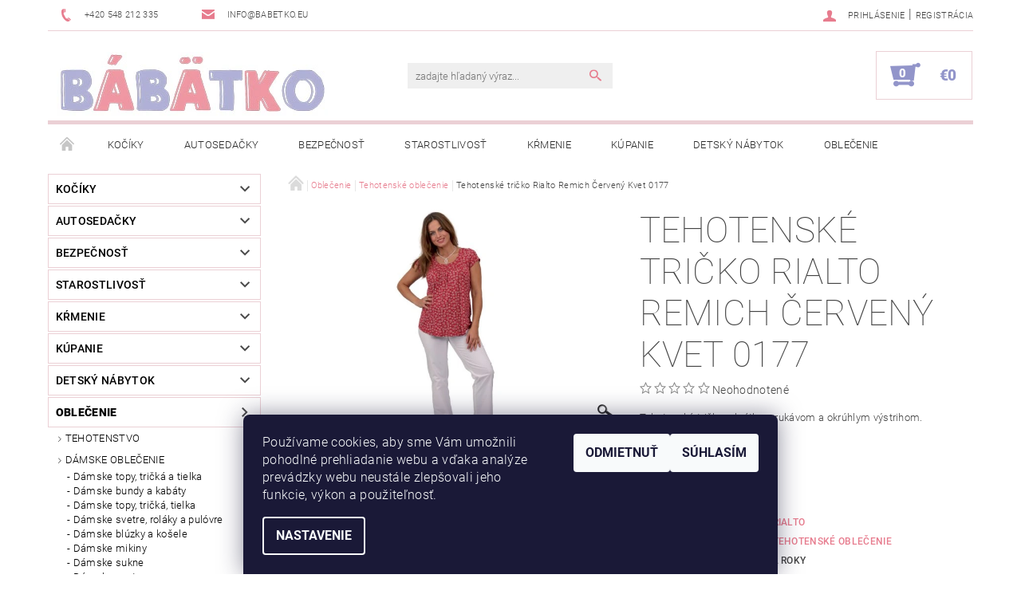

--- FILE ---
content_type: text/html; charset=utf-8
request_url: https://www.babetko.eu/tehotenske-tricko-rialto-remich-cerveny-kvet-0177/
body_size: 32115
content:
<!DOCTYPE html>
<html id="css" xml:lang='sk' lang='sk' class="external-fonts-loaded">
    <head>
        <link rel="preconnect" href="https://cdn.myshoptet.com" /><link rel="dns-prefetch" href="https://cdn.myshoptet.com" /><link rel="preload" href="https://cdn.myshoptet.com/prj/dist/master/cms/libs/jquery/jquery-1.11.3.min.js" as="script" />        <script>
dataLayer = [];
dataLayer.push({'shoptet' : {
    "pageId": 851,
    "pageType": "productDetail",
    "currency": "EUR",
    "currencyInfo": {
        "decimalSeparator": ",",
        "exchangeRate": 1,
        "priceDecimalPlaces": 2,
        "symbol": "\u20ac",
        "symbolLeft": 1,
        "thousandSeparator": " "
    },
    "language": "sk",
    "projectId": 120717,
    "product": {
        "id": 8682,
        "guid": "34c508e9-cab7-11e7-ae76-0cc47a6c92bc",
        "hasVariants": true,
        "codes": [
            {
                "code": "18.77142.0177.46"
            }
        ],
        "name": "Tehotensk\u00e9 tri\u010dko Rialto Remich \u010cerven\u00fd Kvet 0177",
        "appendix": "",
        "weight": 0,
        "manufacturer": "Rialto",
        "manufacturerGuid": "1EF533246CC46676811FDA0BA3DED3EE",
        "currentCategory": "Oble\u010denie | Tehotensk\u00e9 oble\u010denie",
        "currentCategoryGuid": "5bff2f62-6cce-11e9-a065-0cc47a6c92bc",
        "defaultCategory": "Oble\u010denie | Tehotensk\u00e9 oble\u010denie",
        "defaultCategoryGuid": "5bff2f62-6cce-11e9-a065-0cc47a6c92bc",
        "currency": "EUR",
        "priceWithVat": 23
    },
    "stocks": [
        {
            "id": "ext",
            "title": "Sklad",
            "isDeliveryPoint": 0,
            "visibleOnEshop": 1
        }
    ],
    "cartInfo": {
        "id": null,
        "freeShipping": false,
        "freeShippingFrom": 80,
        "leftToFreeGift": {
            "formattedPrice": "\u20ac0",
            "priceLeft": 0
        },
        "freeGift": false,
        "leftToFreeShipping": {
            "priceLeft": 80,
            "dependOnRegion": 0,
            "formattedPrice": "\u20ac80"
        },
        "discountCoupon": [],
        "getNoBillingShippingPrice": {
            "withoutVat": 0,
            "vat": 0,
            "withVat": 0
        },
        "cartItems": [],
        "taxMode": "ORDINARY"
    },
    "cart": [],
    "customer": {
        "priceRatio": 1,
        "priceListId": 1,
        "groupId": null,
        "registered": false,
        "mainAccount": false
    }
}});
dataLayer.push({'cookie_consent' : {
    "marketing": "denied",
    "analytics": "denied"
}});
document.addEventListener('DOMContentLoaded', function() {
    shoptet.consent.onAccept(function(agreements) {
        if (agreements.length == 0) {
            return;
        }
        dataLayer.push({
            'cookie_consent' : {
                'marketing' : (agreements.includes(shoptet.config.cookiesConsentOptPersonalisation)
                    ? 'granted' : 'denied'),
                'analytics': (agreements.includes(shoptet.config.cookiesConsentOptAnalytics)
                    ? 'granted' : 'denied')
            },
            'event': 'cookie_consent'
        });
    });
});
</script>

<!-- Google Tag Manager -->
<script>(function(w,d,s,l,i){w[l]=w[l]||[];w[l].push({'gtm.start':
new Date().getTime(),event:'gtm.js'});var f=d.getElementsByTagName(s)[0],
j=d.createElement(s),dl=l!='dataLayer'?'&l='+l:'';j.async=true;j.src=
'https://www.googletagmanager.com/gtm.js?id='+i+dl;f.parentNode.insertBefore(j,f);
})(window,document,'script','dataLayer','GTM-5HSPVPQN');</script>
<!-- End Google Tag Manager -->


        <meta http-equiv="content-type" content="text/html; charset=utf-8" />
        <title>Tehotenské tričko Rialto Remich Červený Kvet 0177 - Bábätko</title>

        <meta name="viewport" content="width=device-width, initial-scale=1.0" />
        <meta name="format-detection" content="telephone=no" />

        
            <meta property="og:type" content="website"><meta property="og:site_name" content="babetko.eu"><meta property="og:url" content="https://www.babetko.eu/tehotenske-tricko-rialto-remich-cerveny-kvet-0177/"><meta property="og:title" content="Tehotenské tričko Rialto Remich Červený Kvet 0177 - Bábätko"><meta name="author" content="Bábätko"><meta name="web_author" content="Shoptet.sk"><meta name="dcterms.rightsHolder" content="www.babetko.eu"><meta name="robots" content="index,follow"><meta property="og:image" content="https://cdn.myshoptet.com/usr/www.babetko.eu/user/shop/big/8682_tehotenske-tricko-rialto-remich-cervena-kvet-0177--damska-velikost-46.jpg?5a0d657b"><meta property="og:description" content="Tehotenské tričko Rialto Remich Červený Kvet 0177. Tehotenské tričko s krátkym rukávom a okrúhlym výstrihom."><meta name="description" content="Tehotenské tričko Rialto Remich Červený Kvet 0177. Tehotenské tričko s krátkym rukávom a okrúhlym výstrihom."><meta property="product:price:amount" content="23"><meta property="product:price:currency" content="EUR">
        


        
        <noscript>
            <style media="screen">
                #category-filter-hover {
                    display: block !important;
                }
            </style>
        </noscript>
        
    <link href="https://cdn.myshoptet.com/prj/dist/master/cms/templates/frontend_templates/shared/css/font-face/roboto.css" rel="stylesheet"><link href="https://cdn.myshoptet.com/prj/dist/master/shop/dist/font-shoptet-05.css.5fd2e4de7b3b9cde3d11.css" rel="stylesheet">    <script>
        var oldBrowser = false;
    </script>
    <!--[if lt IE 9]>
        <script src="https://cdnjs.cloudflare.com/ajax/libs/html5shiv/3.7.3/html5shiv.js"></script>
        <script>
            var oldBrowser = '<strong>Upozornenie!</strong> Používate zastaraný prehliadač, ktorý už nie je podporovaný. Prosím <a href="https://www.whatismybrowser.com/" target="_blank" rel="nofollow">aktualizujte svoj prehliadač</a> a zvýšte svoje UX.';
        </script>
    <![endif]-->

        <style>:root {--color-primary: #e77c8e;--color-primary-h: 350;--color-primary-s: 69%;--color-primary-l: 70%;--color-primary-hover: #484848;--color-primary-hover-h: 0;--color-primary-hover-s: 0%;--color-primary-hover-l: 28%;--color-secondary: #9295ca;--color-secondary-h: 237;--color-secondary-s: 35%;--color-secondary-l: 68%;--color-secondary-hover: #ebd0d5;--color-secondary-hover-h: 349;--color-secondary-hover-s: 40%;--color-secondary-hover-l: 87%;--color-tertiary: #000000;--color-tertiary-h: 0;--color-tertiary-s: 0%;--color-tertiary-l: 0%;--color-tertiary-hover: #000000;--color-tertiary-hover-h: 0;--color-tertiary-hover-s: 0%;--color-tertiary-hover-l: 0%;--color-header-background: #ffffff;--template-font: "Roboto";--template-headings-font: "Roboto";--header-background-url: url("https://cdn.myshoptet.com/prj/dist/master/cms/img/header_backgrounds/04-blue.png");--cookies-notice-background: #1A1937;--cookies-notice-color: #F8FAFB;--cookies-notice-button-hover: #f5f5f5;--cookies-notice-link-hover: #27263f;--templates-update-management-preview-mode-content: "Náhľad aktualizácií šablóny je aktívny pre váš prehliadač."}</style>

        <style>:root {--logo-x-position: 10px;--logo-y-position: 10px;--front-image-x-position: 319px;--front-image-y-position: 0px;}</style>

        <link href="https://cdn.myshoptet.com/prj/dist/master/shop/dist/main-05.css.1b62aa3d069f1dba0ebf.css" rel="stylesheet" media="screen" />

        <link rel="stylesheet" href="https://cdn.myshoptet.com/prj/dist/master/cms/templates/frontend_templates/_/css/print.css" media="print" />
                            <link rel="shortcut icon" href="/favicon.ico" type="image/x-icon" />
                                    <link rel="canonical" href="https://www.babetko.eu/tehotenske-tricko-rialto-remich-cerveny-kvet-0177/" />
        
        
        
        
                
                    
                <script>var shoptet = shoptet || {};shoptet.abilities = {"about":{"generation":2,"id":"05"},"config":{"category":{"product":{"image_size":"detail_alt_1"}},"navigation_breakpoint":991,"number_of_active_related_products":2,"product_slider":{"autoplay":false,"autoplay_speed":3000,"loop":true,"navigation":true,"pagination":true,"shadow_size":0}},"elements":{"recapitulation_in_checkout":true},"feature":{"directional_thumbnails":false,"extended_ajax_cart":false,"extended_search_whisperer":false,"fixed_header":false,"images_in_menu":false,"product_slider":false,"simple_ajax_cart":true,"smart_labels":false,"tabs_accordion":false,"tabs_responsive":false,"top_navigation_menu":false,"user_action_fullscreen":false}};shoptet.design = {"template":{"name":"Rock","colorVariant":"Eight"},"layout":{"homepage":"catalog4","subPage":"catalog3","productDetail":"catalog3"},"colorScheme":{"conversionColor":"#9295ca","conversionColorHover":"#ebd0d5","color1":"#e77c8e","color2":"#484848","color3":"#000000","color4":"#000000"},"fonts":{"heading":"Roboto","text":"Roboto"},"header":{"backgroundImage":"https:\/\/www.babetko.eucms\/img\/header_backgrounds\/04-blue.png","image":null,"logo":"https:\/\/www.babetko.euuser\/logos\/babetko-logo-80.jpg","color":"#ffffff"},"background":{"enabled":false,"color":null,"image":null}};shoptet.config = {};shoptet.events = {};shoptet.runtime = {};shoptet.content = shoptet.content || {};shoptet.updates = {};shoptet.messages = [];shoptet.messages['lightboxImg'] = "Obrázok";shoptet.messages['lightboxOf'] = "z";shoptet.messages['more'] = "Viac";shoptet.messages['cancel'] = "Zrušiť";shoptet.messages['removedItem'] = "Položka bola odstránená z košíka.";shoptet.messages['discountCouponWarning'] = "Zabudli ste použiť váš zľavový kupón. Urobte tak kliknutím na tlačidlo pri políčku, alebo číslo vymažte, aby ste mohli pokračovať.";shoptet.messages['charsNeeded'] = "Prosím, použite minimálne 3 znaky!";shoptet.messages['invalidCompanyId'] = "Neplané IČ, povolené sú iba číslice";shoptet.messages['needHelp'] = "Potrebujete poradiť?";shoptet.messages['showContacts'] = "Zobraziť kontakty";shoptet.messages['hideContacts'] = "Skryť kontakty";shoptet.messages['ajaxError'] = "Došlo k chybe; obnovte stránku a skúste to znova.";shoptet.messages['variantWarning'] = "Zvoľte prosím variant tovaru.";shoptet.messages['chooseVariant'] = "Zvoľte variant";shoptet.messages['unavailableVariant'] = "Tento variant nie je dostupný a nie je možné ho objednať.";shoptet.messages['withVat'] = "vrátane DPH";shoptet.messages['withoutVat'] = "bez DPH";shoptet.messages['toCart'] = "Do košíka";shoptet.messages['emptyCart'] = "Prázdny košík";shoptet.messages['change'] = "Zmeniť";shoptet.messages['chosenBranch'] = "Zvolená pobočka";shoptet.messages['validatorRequired'] = "Povinné pole";shoptet.messages['validatorEmail'] = "Prosím vložte platnú e-mailovú adresu";shoptet.messages['validatorUrl'] = "Prosím vložte platnú URL adresu";shoptet.messages['validatorDate'] = "Prosím vložte platný dátum";shoptet.messages['validatorNumber'] = "Zadajte číslo";shoptet.messages['validatorDigits'] = "Prosím vložte iba číslice";shoptet.messages['validatorCheckbox'] = "Zadajte prosím všetky povinné polia";shoptet.messages['validatorConsent'] = "Bez súhlasu nie je možné odoslať";shoptet.messages['validatorPassword'] = "Heslá sa nezhodujú";shoptet.messages['validatorInvalidPhoneNumber'] = "Vyplňte prosím platné telefónne číslo bez predvoľby.";shoptet.messages['validatorInvalidPhoneNumberSuggestedRegion'] = "Neplatné číslo — navrhovaná oblasť: %1";shoptet.messages['validatorInvalidCompanyId'] = "Neplatné IČO, musí byť v tvare ako %1";shoptet.messages['validatorFullName'] = "Nezabudli ste priezvisko?";shoptet.messages['validatorHouseNumber'] = "Prosím zadajte správne číslo domu";shoptet.messages['validatorZipCode'] = "Zadané PSČ nezodpovedá zvolenej krajine";shoptet.messages['validatorShortPhoneNumber'] = "Telefónne číslo musí mať min. 8 znakov";shoptet.messages['choose-personal-collection'] = "Prosím vyberte miesto doručenia pri osobnom odbere, zatiaľ nie je zvolené.";shoptet.messages['choose-external-shipping'] = "Špecifikujte vybraný spôsob dopravy";shoptet.messages['choose-ceska-posta'] = "Pobočka Českej Pošty nebola zvolená, prosím vyberte si jednu";shoptet.messages['choose-hupostPostaPont'] = "Pobočka Maďarskej pošty nie je vybraná, zvoľte prosím nejakú";shoptet.messages['choose-postSk'] = "Pobočka Slovenskej pošty nebola zvolená, prosím vyberte si jednu";shoptet.messages['choose-ulozenka'] = "Pobočka Uloženky nebola zvolená, prsím vyberte si jednu";shoptet.messages['choose-zasilkovna'] = "Nebola zvolená pobočka zásielkovne, prosím, vyberte si jednu";shoptet.messages['choose-ppl-cz'] = "Pobočka PPL ParcelShop nebolaá zvolená, prosím zvoľte jednu možnosť";shoptet.messages['choose-glsCz'] = "Pobočka GLS ParcelShop nebola zvolená, prosím niektorú";shoptet.messages['choose-dpd-cz'] = "Ani jedna z pobočiek služby DPD Parcel Shop nebola zvolená, prosím vyberte si jednu z možností.";shoptet.messages['watchdogType'] = "Je potrebné vybrať jednu z možností sledovania produktu.";shoptet.messages['watchdog-consent-required'] = "Musíte zaškrtnúť všetky povinné súhlasy";shoptet.messages['watchdogEmailEmpty'] = "Prosím vyplňte email";shoptet.messages['privacyPolicy'] = 'Musíte súhlasiť s ochranou osobných údajov';shoptet.messages['amountChanged'] = '(množstvo bolo zmenené)';shoptet.messages['unavailableCombination'] = 'Nie je k dispozícii v tejto kombinácii';shoptet.messages['specifyShippingMethod'] = 'Upresnite dopravu';shoptet.messages['PIScountryOptionMoreBanks'] = 'Možnosť platby z %1 bánk';shoptet.messages['PIScountryOptionOneBank'] = 'Možnosť platby z 1 banky';shoptet.messages['PIScurrencyInfoCZK'] = 'V mene CZK je možné zaplatiť iba prostredníctvom českých bánk.';shoptet.messages['PIScurrencyInfoHUF'] = 'V mene HUF je možné zaplatiť iba prostredníctvom maďarských bánk.';shoptet.messages['validatorVatIdWaiting'] = "Overujeme";shoptet.messages['validatorVatIdValid'] = "Overené";shoptet.messages['validatorVatIdInvalid'] = "DIČ sa nepodarilo overiť, aj napriek tomu môžete objednávku dokončiť";shoptet.messages['validatorVatIdInvalidOrderForbid'] = "Zadané DIČ teraz nie je možné overiť, pretože služba overovania je dočasne nedostupná. Skúste opakovať zadanie neskôr, alebo DIČ vymažte a vašu objednávku dokončte v režime OSS. Prípadne kontaktujte predajcu.";shoptet.messages['validatorVatIdInvalidOssRegime'] = "Zadané DIČ nemôže byť overené, pretože služba overovania je dočasne nedostupná. Vaša objednávka bude dokončená v režime OSS. Prípadne kontaktujte predajcu.";shoptet.messages['previous'] = "Predchádzajúce";shoptet.messages['next'] = "Nasledujúce";shoptet.messages['close'] = "Zavrieť";shoptet.messages['imageWithoutAlt'] = "Tento obrázok nemá popis";shoptet.messages['newQuantity'] = "Nové množstvo:";shoptet.messages['currentQuantity'] = "Aktuálne množstvo:";shoptet.messages['quantityRange'] = "Prosím vložte číslo v rozmedzí %1 a %2";shoptet.messages['skipped'] = "Preskočené";shoptet.messages.validator = {};shoptet.messages.validator.nameRequired = "Zadajte meno a priezvisko.";shoptet.messages.validator.emailRequired = "Zadajte e-mailovú adresu (napr. jan.novak@example.com).";shoptet.messages.validator.phoneRequired = "Zadajte telefónne číslo.";shoptet.messages.validator.messageRequired = "Napíšte komentár.";shoptet.messages.validator.descriptionRequired = shoptet.messages.validator.messageRequired;shoptet.messages.validator.captchaRequired = "Vyplňte bezpečnostnú kontrolu.";shoptet.messages.validator.consentsRequired = "Potvrďte svoj súhlas.";shoptet.messages.validator.scoreRequired = "Zadajte počet hviezdičiek.";shoptet.messages.validator.passwordRequired = "Zadajte heslo, ktoré bude obsahovať minimálne 4 znaky.";shoptet.messages.validator.passwordAgainRequired = shoptet.messages.validator.passwordRequired;shoptet.messages.validator.currentPasswordRequired = shoptet.messages.validator.passwordRequired;shoptet.messages.validator.birthdateRequired = "Zadajte dátum narodenia.";shoptet.messages.validator.billFullNameRequired = "Zadajte meno a priezvisko.";shoptet.messages.validator.deliveryFullNameRequired = shoptet.messages.validator.billFullNameRequired;shoptet.messages.validator.billStreetRequired = "Zadajte názov ulice.";shoptet.messages.validator.deliveryStreetRequired = shoptet.messages.validator.billStreetRequired;shoptet.messages.validator.billHouseNumberRequired = "Zadajte číslo domu.";shoptet.messages.validator.deliveryHouseNumberRequired = shoptet.messages.validator.billHouseNumberRequired;shoptet.messages.validator.billZipRequired = "Zadajte PSČ.";shoptet.messages.validator.deliveryZipRequired = shoptet.messages.validator.billZipRequired;shoptet.messages.validator.billCityRequired = "Zadajte názov mesta.";shoptet.messages.validator.deliveryCityRequired = shoptet.messages.validator.billCityRequired;shoptet.messages.validator.companyIdRequired = "Zadajte IČ.";shoptet.messages.validator.vatIdRequired = "Zadajte IČ DPH.";shoptet.messages.validator.billCompanyRequired = "Zadajte názov spoločnosti.";shoptet.messages['loading'] = "Načítavám…";shoptet.messages['stillLoading'] = "Stále načítavám…";shoptet.messages['loadingFailed'] = "Načítanie sa nepodarilo. Skúste to znova.";shoptet.messages['productsSorted'] = "Produkty zoradené.";shoptet.messages['formLoadingFailed'] = "Formulár sa nepodarilo načítať. Skúste to prosím znovu.";shoptet.messages.moreInfo = "Viac informácií";shoptet.config.orderingProcess = {active: false,step: false};shoptet.config.documentsRounding = '3';shoptet.config.documentPriceDecimalPlaces = '2';shoptet.config.thousandSeparator = ' ';shoptet.config.decSeparator = ',';shoptet.config.decPlaces = '2';shoptet.config.decPlacesSystemDefault = '2';shoptet.config.currencySymbol = '€';shoptet.config.currencySymbolLeft = '1';shoptet.config.defaultVatIncluded = 1;shoptet.config.defaultProductMaxAmount = 9999;shoptet.config.inStockAvailabilityId = -1;shoptet.config.defaultProductMaxAmount = 9999;shoptet.config.inStockAvailabilityId = -1;shoptet.config.cartActionUrl = '/action/Cart';shoptet.config.advancedOrderUrl = '/action/Cart/GetExtendedOrder/';shoptet.config.cartContentUrl = '/action/Cart/GetCartContent/';shoptet.config.stockAmountUrl = '/action/ProductStockAmount/';shoptet.config.addToCartUrl = '/action/Cart/addCartItem/';shoptet.config.removeFromCartUrl = '/action/Cart/deleteCartItem/';shoptet.config.updateCartUrl = '/action/Cart/setCartItemAmount/';shoptet.config.addDiscountCouponUrl = '/action/Cart/addDiscountCoupon/';shoptet.config.setSelectedGiftUrl = '/action/Cart/setSelectedGift/';shoptet.config.rateProduct = '/action/ProductDetail/RateProduct/';shoptet.config.customerDataUrl = '/action/OrderingProcess/step2CustomerAjax/';shoptet.config.registerUrl = '/registracia/';shoptet.config.agreementCookieName = 'site-agreement';shoptet.config.cookiesConsentUrl = '/action/CustomerCookieConsent/';shoptet.config.cookiesConsentIsActive = 1;shoptet.config.cookiesConsentOptAnalytics = 'analytics';shoptet.config.cookiesConsentOptPersonalisation = 'personalisation';shoptet.config.cookiesConsentOptNone = 'none';shoptet.config.cookiesConsentRefuseDuration = 180;shoptet.config.cookiesConsentName = 'CookiesConsent';shoptet.config.agreementCookieExpire = 30;shoptet.config.cookiesConsentSettingsUrl = '/cookies-settings/';shoptet.config.fonts = {"google":{"attributes":"100,300,400,500,700,900:latin-ext","families":["Roboto"],"urls":["https:\/\/cdn.myshoptet.com\/prj\/dist\/master\/cms\/templates\/frontend_templates\/shared\/css\/font-face\/roboto.css"]},"custom":{"families":["shoptet"],"urls":["https:\/\/cdn.myshoptet.com\/prj\/dist\/master\/shop\/dist\/font-shoptet-05.css.5fd2e4de7b3b9cde3d11.css"]}};shoptet.config.mobileHeaderVersion = '1';shoptet.config.fbCAPIEnabled = false;shoptet.config.fbPixelEnabled = false;shoptet.config.fbCAPIUrl = '/action/FacebookCAPI/';shoptet.content.regexp = /strana-[0-9]+[\/]/g;shoptet.content.colorboxHeader = '<div class="colorbox-html-content">';shoptet.content.colorboxFooter = '</div>';shoptet.customer = {};shoptet.csrf = shoptet.csrf || {};shoptet.csrf.token = 'csrf_QqFFyE6iaca9cdcc2fc199ff';shoptet.csrf.invalidTokenModal = '<div><h2>Prihláste sa prosím znovu</h2><p>Ospravedlňujeme sa, ale Váš CSRF token pravdepodobne vypršal. Aby sme mohli Vašu bezpečnosť udržať na čo najvyššej úrovni, potrebujeme, aby ste sa znovu prihlásili.</p><p>Ďakujeme za pochopenie.</p><div><a href="/login/?backTo=%2Ftehotenske-tricko-rialto-remich-cerveny-kvet-0177%2F">Prihlásenie</a></div></div> ';shoptet.csrf.formsSelector = 'csrf-enabled';shoptet.csrf.submitListener = true;shoptet.csrf.validateURL = '/action/ValidateCSRFToken/Index/';shoptet.csrf.refreshURL = '/action/RefreshCSRFTokenNew/Index/';shoptet.csrf.enabled = true;shoptet.config.googleAnalytics ||= {};shoptet.config.googleAnalytics.isGa4Enabled = true;shoptet.config.googleAnalytics.route ||= {};shoptet.config.googleAnalytics.route.ua = "UA";shoptet.config.googleAnalytics.route.ga4 = "GA4";shoptet.config.ums_a11y_category_page = true;shoptet.config.discussion_rating_forms = false;shoptet.config.ums_forms_redesign = false;shoptet.config.showPriceWithoutVat = '';shoptet.config.ums_a11y_login = true;</script>
        <script src="https://cdn.myshoptet.com/prj/dist/master/cms/libs/jquery/jquery-1.11.3.min.js"></script><script src="https://cdn.myshoptet.com/prj/dist/master/cms/libs/jquery/jquery-migrate-1.4.1.min.js"></script><script src="https://cdn.myshoptet.com/prj/dist/master/cms/libs/jquery/jquery-ui-1.8.24.min.js"></script>
    <script src="https://cdn.myshoptet.com/prj/dist/master/shop/dist/main-05.js.8c719cec2608516bd9d7.js"></script>
<script src="https://cdn.myshoptet.com/prj/dist/master/shop/dist/shared-2g.js.aa13ef3ecca51cd89ec5.js"></script><script src="https://cdn.myshoptet.com/prj/dist/master/cms/libs/jqueryui/i18n/datepicker-sk.js"></script><script>if (window.self !== window.top) {const script = document.createElement('script');script.type = 'module';script.src = "https://cdn.myshoptet.com/prj/dist/master/shop/dist/editorPreview.js.e7168e827271d1c16a1d.js";document.body.appendChild(script);}</script>        <script>
            jQuery.extend(jQuery.cybergenicsFormValidator.messages, {
                required: "Povinné pole",
                email: "Prosím vložte platnú e-mailovú adresu",
                url: "Prosím vložte platnú URL adresu",
                date: "Prosím vložte platný dátum",
                number: "Zadajte číslo",
                digits: "Prosím vložte iba číslice",
                checkbox: "Zadajte prosím všetky povinné polia",
                validatorConsent: "Bez súhlasu nie je možné odoslať",
                password: "Heslá sa nezhodujú",
                invalidPhoneNumber: "Vyplňte prosím platné telefónne číslo bez predvoľby.",
                invalidCompanyId: 'Nevalidné IČ, musí mať presne 8 čísel (pred kratšie IČ možno dať nuly)',
                fullName: "Nezabudli ste priezvisko?",
                zipCode: "Zadané PSČ nezodpovedá zvolenej krajine",
                houseNumber: "Prosím zadajte správne číslo domu",
                shortPhoneNumber: "Telefónne číslo musí mať min. 8 znakov",
                privacyPolicy: "Musíte súhlasiť s ochranou osobných údajov"
            });
        </script>
                                    
                
        
        <!-- User include -->
                <!-- project html code header -->
<style>
#footer {border-top: 2px solid #9295ca; margin-top: 60px !important; max-width: 1160px !important; width: 100% !important; margin: 0 auto !important;}
#footer h4{font-size: 20px !important; color: #9295ca; padding-top: 10px; font-weight: 400;}
#footer p{line-height: 20px !important;}
.paticka-seznam p{margin: 8px 0;}
.paticka-seznam a{color: #222 !important;}
.paticka-seznam .leva{float: left; width: 120px;}
.paticka-seznam .prava{float: left; width: 120px;}
#mc-embedded-subscribe{background: #9295ca !important; margin-right: 30px !important;}
#copyright{background: #9295ca !important;}
#copyright .copy, #copyright a{color: #fff !important;}
</style>

        <!-- /User include -->
                                <!-- Global site tag (gtag.js) - Google Analytics -->
    <script async src="https://www.googletagmanager.com/gtag/js?id=G-3X2RXZXD08"></script>
    <script>
        
        window.dataLayer = window.dataLayer || [];
        function gtag(){dataLayer.push(arguments);}
        

                    console.debug('default consent data');

            gtag('consent', 'default', {"ad_storage":"denied","analytics_storage":"denied","ad_user_data":"denied","ad_personalization":"denied","wait_for_update":500});
            dataLayer.push({
                'event': 'default_consent'
            });
        
        gtag('js', new Date());

        
                gtag('config', 'G-3X2RXZXD08', {"groups":"GA4","send_page_view":false,"content_group":"productDetail","currency":"EUR","page_language":"sk"});
        
        
        
        
        
        
                    gtag('event', 'page_view', {"send_to":"GA4","page_language":"sk","content_group":"productDetail","currency":"EUR"});
        
                gtag('set', 'currency', 'EUR');

        gtag('event', 'view_item', {
            "send_to": "UA",
            "items": [
                {
                    "id": "18.77142.0177.46",
                    "name": "Tehotensk\u00e9 tri\u010dko Rialto Remich \u010cerven\u00fd Kvet 0177",
                    "category": "Oble\u010denie \/ Tehotensk\u00e9 oble\u010denie",
                                        "brand": "Rialto",
                                                            "variant": "D\u00e1msk\u00e1 velikost: 46",
                                        "price": 18.7
                }
            ]
        });
        
        
        
        
        
                    gtag('event', 'view_item', {"send_to":"GA4","page_language":"sk","content_group":"productDetail","value":18.699999999999999,"currency":"EUR","items":[{"item_id":"18.77142.0177.46","item_name":"Tehotensk\u00e9 tri\u010dko Rialto Remich \u010cerven\u00fd Kvet 0177","item_brand":"Rialto","item_category":"Oble\u010denie","item_category2":"Tehotensk\u00e9 oble\u010denie","item_variant":"18.77142.0177.46~D\u00e1msk\u00e1 velikost: 46","price":18.699999999999999,"quantity":1,"index":0}]});
        
        
        
        
        
        
        
        document.addEventListener('DOMContentLoaded', function() {
            if (typeof shoptet.tracking !== 'undefined') {
                for (var id in shoptet.tracking.bannersList) {
                    gtag('event', 'view_promotion', {
                        "send_to": "UA",
                        "promotions": [
                            {
                                "id": shoptet.tracking.bannersList[id].id,
                                "name": shoptet.tracking.bannersList[id].name,
                                "position": shoptet.tracking.bannersList[id].position
                            }
                        ]
                    });
                }
            }

            shoptet.consent.onAccept(function(agreements) {
                if (agreements.length !== 0) {
                    console.debug('gtag consent accept');
                    var gtagConsentPayload =  {
                        'ad_storage': agreements.includes(shoptet.config.cookiesConsentOptPersonalisation)
                            ? 'granted' : 'denied',
                        'analytics_storage': agreements.includes(shoptet.config.cookiesConsentOptAnalytics)
                            ? 'granted' : 'denied',
                                                                                                'ad_user_data': agreements.includes(shoptet.config.cookiesConsentOptPersonalisation)
                            ? 'granted' : 'denied',
                        'ad_personalization': agreements.includes(shoptet.config.cookiesConsentOptPersonalisation)
                            ? 'granted' : 'denied',
                        };
                    console.debug('update consent data', gtagConsentPayload);
                    gtag('consent', 'update', gtagConsentPayload);
                    dataLayer.push(
                        { 'event': 'update_consent' }
                    );
                }
            });
        });
    </script>

                
                                <script>
    (function(t, r, a, c, k, i, n, g) { t['ROIDataObject'] = k;
    t[k]=t[k]||function(){ (t[k].q=t[k].q||[]).push(arguments) },t[k].c=i;n=r.createElement(a),
    g=r.getElementsByTagName(a)[0];n.async=1;n.src=c;g.parentNode.insertBefore(n,g)
    })(window, document, 'script', '//www.heureka.sk/ocm/sdk.js?source=shoptet&version=2&page=product_detail', 'heureka', 'sk');

    heureka('set_user_consent', 0);
</script>
                    </head>
    <body class="desktop id-851 in-tehotenske-oblecenie template-05 type-product type-detail page-detail ajax-add-to-cart">
    
        <div id="fb-root"></div>
        <script>
            window.fbAsyncInit = function() {
                FB.init({
                    autoLogAppEvents : true,
                    xfbml            : true,
                    version          : 'v24.0'
                });
            };
        </script>
        <script async defer crossorigin="anonymous" src="https://connect.facebook.net/sk_SK/sdk.js#xfbml=1&version=v24.0"></script>
    
<!-- Google Tag Manager (noscript) -->
<noscript><iframe src="https://www.googletagmanager.com/ns.html?id=GTM-5HSPVPQN"
height="0" width="0" style="display:none;visibility:hidden"></iframe></noscript>
<!-- End Google Tag Manager (noscript) -->


        
    
    <div id="main-wrapper">
        <div id="main-wrapper-in" class="large-12 medium-12 small-12">
            <div id="main" class="large-12 medium-12 small-12 row">

                

                <div id="header" class="large-12 medium-12 small-12 columns">
                    <header id="header-in" class="large-12 medium-12 small-12 row collapse">
                        
<div class="row header-info">
        
        <div class="large-4 medium-6 small-12 columns">

            <div class="row collapse header-contacts">
                                                                                        <div class="large-6 medium-6 small-6 header-phone columns left">
                        <a href="tel:+420548212335" title="Telefón"><span>+420 548 212 335</span></a>
                    </div>
                                                    <div class="large-6 medium-6 small-6 header-email columns left">
                                                    <a href="mailto:info@babetko.eu"><span>info@babetko.eu</span></a>
                                            </div>
                            </div>
        </div>
    
    <div class="large-8 medium-8 small-12 left top-links-holder">
                                <div id="top-links">
            <span class="responsive-mobile-visible responsive-all-hidden box-account-links-trigger-wrap">
                <span class="box-account-links-trigger"></span>
            </span>
            <ul class="responsive-mobile-hidden box-account-links list-inline list-reset">
                
                                                                                                        <li>
                                    <a class="icon-account-login" href="/login/?backTo=%2Ftehotenske-tricko-rialto-remich-cerveny-kvet-0177%2F" title="Prihlásenie" data-testid="signin" rel="nofollow"><span>Prihlásenie</span></a>
                                </li>
                                <li>
                                    <span class="responsive-mobile-hidden"> |</span>
                                    <a href="/registracia/" title="Registrácia" data-testid="headerSignup" rel="nofollow">Registrácia</a>
                                </li>
                                                                                        
            </ul>
        </div>
    </div>
</div>
<div class="header-center row">
    
    <div class="large-4 medium-4 small-6">
                                <a href="/" title="Bábätko" id="logo" data-testid="linkWebsiteLogo"><img src="https://cdn.myshoptet.com/usr/www.babetko.eu/user/logos/babetko-logo-80.jpg" alt="Bábätko" /></a>
    </div>
    
    <div class="large-4 medium-4 small-12">
                <div class="searchform large-8 medium-12 small-12" itemscope itemtype="https://schema.org/WebSite">
            <meta itemprop="headline" content="Tehotenské oblečenie"/>
<meta itemprop="url" content="https://www.babetko.eu"/>
        <meta itemprop="text" content="Tehotenské tričko Rialto Remich Červený Kvet 0177. Tehotenské tričko s krátkym rukávom a okrúhlym výstrihom."/>

            <form class="search-whisperer-wrap-v1 search-whisperer-wrap" action="/action/ProductSearch/prepareString/" method="post" itemprop="potentialAction" itemscope itemtype="https://schema.org/SearchAction" data-testid="searchForm">
                <fieldset>
                    <meta itemprop="target" content="https://www.babetko.eu/vyhladavanie/?string={string}"/>
                    <div class="large-10 medium-8 small-10 left">
                        <input type="hidden" name="language" value="sk" />
                        <input type="search" name="string" itemprop="query-input" class="s-word" placeholder="zadajte hľadaný výraz..." autocomplete="off" data-testid="searchInput" />
                    </div>
                    <div class="tar large-2 medium-4 small-2 left">
                        <input type="submit" value="Hľadať" class="b-search" data-testid="searchBtn" />
                    </div>
                    <div class="search-whisperer-container-js"></div>
                    <div class="search-notice large-12 medium-12 small-12" data-testid="searchMsg">Prosím, použite minimálne 3 znaky!</div>
                </fieldset>
            </form>
        </div>
    </div>
    
    <div class="large-4 medium-4 small-6 tar">
                                
                        <div class="place-cart-here">
                <div id="header-cart-wrapper" class="header-cart-wrapper menu-element-wrap">
    <a href="/kosik/" id="header-cart" class="header-cart" data-testid="headerCart" rel="nofollow">
        
        
    <strong class="header-cart-count" data-testid="headerCartCount">
        <span>
                            0
                    </span>
    </strong>

        <strong class="header-cart-price" data-testid="headerCartPrice">
            €0
        </strong>
    </a>

    <div id="cart-recapitulation" class="cart-recapitulation menu-element-submenu align-right hover-hidden" data-testid="popupCartWidget">
                    <div class="cart-reca-single darken tac" data-testid="cartTitle">
                Váš nákupný košík je prázdny            </div>
            </div>
</div>
            </div>
            </div>
    
</div>

             <nav id="menu" class="large-12 medium-12 small-12"><ul class="inline-list list-inline valign-top-inline left"><li class="first-line"><a href="/" id="a-home" data-testid="headerMenuItem">Úvodná stránka</a></li><li class="menu-item-692 navigation-submenu-trigger-wrap icon-menu-arrow-wrap">        <a href="/kociky/" data-testid="headerMenuItem">
                    <span class="navigation-submenu-trigger icon-menu-arrow-down icon-menu-arrow"></span>
                Kočíky
    </a>
        <ul class="navigation-submenu navigation-menu">
                    <li class="menu-item-704">
                <a href="/hlboke-kociky/" >Hlboké kočíky</a>
            </li>
                    <li class="menu-item-701">
                <a href="/kombinovane/" >Kombinované</a>
            </li>
                    <li class="menu-item-710">
                <a href="/systemy/" >Systémy</a>
            </li>
                    <li class="menu-item-713">
                <a href="/sportove-kociky/" >Športové kočíky</a>
            </li>
                    <li class="menu-item-716">
                <a href="/golfove-kociky/" >Golfové kočíky</a>
            </li>
                    <li class="menu-item-1320">
                <a href="/pre-dvojcata/" >Pre dvojčatá</a>
            </li>
                    <li class="menu-item-725">
                <a href="/vanicky-a-sportove-sedacky/" >Vaničky a športové sedačky</a>
            </li>
                    <li class="menu-item-728">
                <a href="/podvozky/" >Podvozky</a>
            </li>
                    <li class="menu-item-695">
                <a href="/prislusenstvo-2/" >Príslušenstvo</a>
            </li>
                    <li class="menu-item-2067">
                <a href="/slnecniky/" >Slnečníky</a>
            </li>
                    <li class="menu-item-740">
                <a href="/detske-fusaky/" >Detské fusaky</a>
            </li>
                    <li class="menu-item-932">
                <a href="/rukavniky-ku-kocikom/" >Rukávniky ku kočíkom</a>
            </li>
                    <li class="menu-item-761">
                <a href="/nosenie/" >Nosenie</a>
            </li>
                    <li class="menu-item-1986">
                <a href="/nahradne-diely-pre-kociky/" >Náhradné diely pre kočíky</a>
            </li>
            </ul>
    </li><li class="menu-item-731 navigation-submenu-trigger-wrap icon-menu-arrow-wrap">        <a href="/autosedacky/" data-testid="headerMenuItem">
                    <span class="navigation-submenu-trigger icon-menu-arrow-down icon-menu-arrow"></span>
                Autosedačky
    </a>
        <ul class="navigation-submenu navigation-menu">
                    <li class="menu-item-3359">
                <a href="/0-18-kg/" >0-18 kg</a>
            </li>
                    <li class="menu-item-4483">
                <a href="/9-25-kg/" >9-25 kg</a>
            </li>
                    <li class="menu-item-4876">
                <a href="/100-150cm/" >100-150cm</a>
            </li>
                    <li class="menu-item-4911">
                <a href="/40-125-cm/" >40-125 cm</a>
            </li>
                    <li class="menu-item-4932">
                <a href="/61-125cm/" >61-125cm</a>
            </li>
                    <li class="menu-item-5004">
                <a href="/40-105-cm/" >40-105 cm</a>
            </li>
                    <li class="menu-item-773">
                <a href="/0-13-kg-s-polohou-na-lezanie/" >0-13 kg s polohou na ležanie</a>
            </li>
                    <li class="menu-item-4140">
                <a href="/0-25-kg/" >0-25 kg</a>
            </li>
                    <li class="menu-item-764">
                <a href="/0-13-kg/" >0-13 kg</a>
            </li>
                    <li class="menu-item-782">
                <a href="/9-18-kg/" >9-18 kg</a>
            </li>
                    <li class="menu-item-776">
                <a href="/9-36-kg/" >9-36 kg</a>
            </li>
                    <li class="menu-item-767">
                <a href="/15-36-kg/" >15-36 kg</a>
            </li>
                    <li class="menu-item-770">
                <a href="/i-size/" >i-Size</a>
            </li>
                    <li class="menu-item-902">
                <a href="/prislusenstvo/" >Príslušenstvo</a>
            </li>
            </ul>
    </li><li class="menu-item-755 navigation-submenu-trigger-wrap icon-menu-arrow-wrap">        <a href="/bezpecnost/" data-testid="headerMenuItem">
                    <span class="navigation-submenu-trigger icon-menu-arrow-down icon-menu-arrow"></span>
                Bezpečnosť
    </a>
        <ul class="navigation-submenu navigation-menu">
                    <li class="menu-item-812">
                <a href="/otvorove-zabrany/" >Otvorové zábrany</a>
            </li>
                    <li class="menu-item-803">
                <a href="/ohradky-a-priestorove-zabrany/" >Ohrádky a priestorové zábrany</a>
            </li>
                    <li class="menu-item-758">
                <a href="/bezpecnostne-prvky/" >Bezpečnostné prvky</a>
            </li>
                    <li class="menu-item-797">
                <a href="/zabrany-k-posteliam/" >Zábrany k posteliam</a>
            </li>
                    <li class="menu-item-3794">
                <a href="/analyza-bezpecnosti-domacnosti-2/" >Analýza bezpečnosti domácnosti</a>
            </li>
            </ul>
    </li><li class="menu-item-2624 navigation-submenu-trigger-wrap icon-menu-arrow-wrap">        <a href="/starostlivost/" data-testid="headerMenuItem">
                    <span class="navigation-submenu-trigger icon-menu-arrow-down icon-menu-arrow"></span>
                Starostlivosť
    </a>
        <ul class="navigation-submenu navigation-menu">
                    <li class="menu-item-2627">
                <a href="/kozmeticke-pomocky/" >Kozmetické pomôcky</a>
            </li>
                    <li class="menu-item-2630">
                <a href="/prebalovanie/" >Prebaľovanie</a>
            </li>
                    <li class="menu-item-2633">
                <a href="/plienky-a-nohavicky/" >Plienky a nohavičky</a>
            </li>
                    <li class="menu-item-2636">
                <a href="/kybliky-a-tasky-na-plienky/" >Kýbliky a tašky na plienky</a>
            </li>
                    <li class="menu-item-2639">
                <a href="/pranie-plienok-a-nohaviciek/" >Pranie plienok a nohavičiek</a>
            </li>
                    <li class="menu-item-2642">
                <a href="/zavinovacky-a-vaky/" >Zavinovačky a vaky</a>
            </li>
                    <li class="menu-item-2645">
                <a href="/prebalovacie-podlozky/" >Prebaľovacie podložky</a>
            </li>
                    <li class="menu-item-2648">
                <a href="/nocniky-a-sedadla/" >Nočníky a sedadlá</a>
            </li>
                    <li class="menu-item-2651">
                <a href="/prebalovacie-tasky-a-batohy/" >Prebaľovacie tašky a batohy</a>
            </li>
                    <li class="menu-item-2654">
                <a href="/detske-deky/" >Detské deky</a>
            </li>
                    <li class="menu-item-2657">
                <a href="/nahrievanie/" >Nahrievanie</a>
            </li>
                    <li class="menu-item-2660">
                <a href="/nosidla-a-krosna/" >Nosidlá a krosná</a>
            </li>
                    <li class="menu-item-2663">
                <a href="/ostatne-potreby/" >Ostatné potreby</a>
            </li>
                    <li class="menu-item-2666">
                <a href="/hygienicke-potreby/" >Hygienické potreby</a>
            </li>
                    <li class="menu-item-2669">
                <a href="/nosne-odsavacky/" >Nosné odsávačky</a>
            </li>
                    <li class="menu-item-2672">
                <a href="/hrebene-a-kefy-na-vlasy/" >Hrebene a kefy na vlasy</a>
            </li>
                    <li class="menu-item-2675">
                <a href="/puzdra-na-obrusky/" >Puzdra na obrúsky</a>
            </li>
                    <li class="menu-item-3437">
                <a href="/klucenky/" >Kľúčenky</a>
            </li>
                    <li class="menu-item-2678">
                <a href="/na-hranie/" >Na hranie</a>
            </li>
                    <li class="menu-item-2681">
                <a href="/hracie-stany-a-cestovne-hniezda/" >Hracie stany a cestovné hniezda</a>
            </li>
                    <li class="menu-item-2684">
                <a href="/detske-batohy/" >Detské batohy</a>
            </li>
                    <li class="menu-item-3338">
                <a href="/starostlivost-o-poprsie/" >Starostlivosť o poprsie</a>
            </li>
                    <li class="menu-item-3557">
                <a href="/detske-teplomery/" >Detské teplomery</a>
            </li>
                    <li class="menu-item-2687">
                <a href="/na-dovolenku-a-k-vode/" >Na dovolenku a k vode</a>
            </li>
            </ul>
    </li><li class="menu-item-947 navigation-submenu-trigger-wrap icon-menu-arrow-wrap">        <a href="/krmenie/" data-testid="headerMenuItem">
                    <span class="navigation-submenu-trigger icon-menu-arrow-down icon-menu-arrow"></span>
                Kŕmenie
    </a>
        <ul class="navigation-submenu navigation-menu">
                    <li class="menu-item-1695">
                <a href="/flasticky-3/" >Fľaštičky</a>
            </li>
                    <li class="menu-item-1698">
                <a href="/cumliky-a-savicky/" >Cumlíky a savičky</a>
            </li>
                    <li class="menu-item-1701">
                <a href="/sterilizatory-a-ohrievace/" >Sterilizátory a ohrievače</a>
            </li>
                    <li class="menu-item-1279">
                <a href="/hrnceky/" >Hrnčeky</a>
            </li>
                    <li class="menu-item-950">
                <a href="/podbradniky/" >Podbradníky</a>
            </li>
                    <li class="menu-item-1282">
                <a href="/tanieriky/" >Tanieriky</a>
            </li>
                    <li class="menu-item-1704">
                <a href="/detske-pribory/" >Detské príbory </a>
            </li>
                    <li class="menu-item-1707">
                <a href="/nadoby-a-dozy/" >Nádoby a dózy </a>
            </li>
                    <li class="menu-item-1285">
                <a href="/supravy-na-jedenie/" >Súpravy na jedenie</a>
            </li>
                    <li class="menu-item-3563">
                <a href="/dojcenske-vahy/" >Dojčenské váhy</a>
            </li>
                    <li class="menu-item-1306">
                <a href="/odsavacky/" >Odsávačky</a>
            </li>
                    <li class="menu-item-1716">
                <a href="/chranice-a-prsne-vlozky/" >Chrániče a prsné vložky </a>
            </li>
                    <li class="menu-item-3746">
                <a href="/hryzatka/" >Hryzátka</a>
            </li>
                    <li class="menu-item-3782">
                <a href="/uskladnenie-materskeho-mlieka/" >Uskladnenie materského mlieka</a>
            </li>
                    <li class="menu-item-4962">
                <a href="/dojciace-vankuse/" >Dojčiace vankúše</a>
            </li>
            </ul>
    </li><li class="menu-item-1010 navigation-submenu-trigger-wrap icon-menu-arrow-wrap">        <a href="/kupanie/" data-testid="headerMenuItem">
                    <span class="navigation-submenu-trigger icon-menu-arrow-down icon-menu-arrow"></span>
                Kúpanie
    </a>
        <ul class="navigation-submenu navigation-menu">
                    <li class="menu-item-1019">
                <a href="/vanicky-2/" >Vaničky</a>
            </li>
                    <li class="menu-item-1022">
                <a href="/stojany-na-vanicky-2/" >Stojany na vaničky</a>
            </li>
                    <li class="menu-item-2079">
                <a href="/davkovace-mydla-a-samponu/" >Dávkovače mydla a šampónu</a>
            </li>
                    <li class="menu-item-1013">
                <a href="/kupacie-lezadla/" >Kúpacie ležadlá</a>
            </li>
                    <li class="menu-item-1270">
                <a href="/teplomery-2/" >Teplomery</a>
            </li>
                    <li class="menu-item-2082">
                <a href="/hracky-do-vody/" >Hračky do vody</a>
            </li>
                    <li class="menu-item-956">
                <a href="/osusky-zinky-a-zupany/" >Osušky, žinky a župany</a>
            </li>
                    <li class="menu-item-4882">
                <a href="/kupacie-sady/" >Kúpacie sady</a>
            </li>
            </ul>
    </li><li class="menu-item-785 navigation-submenu-trigger-wrap icon-menu-arrow-wrap">        <a href="/detsky-nabytok-2/" data-testid="headerMenuItem">
                    <span class="navigation-submenu-trigger icon-menu-arrow-down icon-menu-arrow"></span>
                Detský nábytok
    </a>
        <ul class="navigation-submenu navigation-menu">
                    <li class="menu-item-1037">
                <a href="/modelove-rady/" >Modelové rady</a>
            </li>
                    <li class="menu-item-791">
                <a href="/detske-postielky-2/" >Detské postieľky</a>
            </li>
                    <li class="menu-item-1067">
                <a href="/prislusenstvo-k-postielkam/" >Príslušenstvo k postieľkam</a>
            </li>
                    <li class="menu-item-2028">
                <a href="/dojcenske-lezadla/" >Dojčenské ležadlá</a>
            </li>
                    <li class="menu-item-815">
                <a href="/detske-postele/" >Detské postele</a>
            </li>
                    <li class="menu-item-1314">
                <a href="/detske-obliecky/" >Detské obliečky</a>
            </li>
                    <li class="menu-item-806">
                <a href="/matrace/" >Matrace</a>
            </li>
                    <li class="menu-item-1076">
                <a href="/prebalovacie-komody/" >Prebaľovacie komody</a>
            </li>
                    <li class="menu-item-788">
                <a href="/jedalenske-stolicky/" >Jedálenské stoličky</a>
            </li>
                    <li class="menu-item-794">
                <a href="/doplnky/" >Doplnky</a>
            </li>
                    <li class="menu-item-1031">
                <a href="/skrine/" >Skrine</a>
            </li>
                    <li class="menu-item-1079">
                <a href="/regaly-a-policky/" >Regály a poličky</a>
            </li>
                    <li class="menu-item-1791">
                <a href="/ulozne-boxy/" >Úložné boxy</a>
            </li>
                    <li class="menu-item-3368">
                <a href="/cestovne-postielky/" >Cestovné postieľky</a>
            </li>
                    <li class="menu-item-1100">
                <a href="/stoliky-a-stoly/" >Stolíky a stoly</a>
            </li>
                    <li class="menu-item-2085">
                <a href="/detske-stolicky/" >Detské stoličky</a>
            </li>
                    <li class="menu-item-2618">
                <a href="/stupadla/" >Stúpadlá</a>
            </li>
                    <li class="menu-item-3545">
                <a href="/plachty/" >Plachty</a>
            </li>
                    <li class="menu-item-1103">
                <a href="/dekoracie-do-detskych-izieb/" >Dekorácie do detských izieb</a>
            </li>
            </ul>
    </li><li class="menu-item-830 navigation-submenu-trigger-wrap icon-menu-arrow-wrap">        <a href="/oblecenie/" data-testid="headerMenuItem">
                    <span class="navigation-submenu-trigger icon-menu-arrow-down icon-menu-arrow"></span>
                Oblečenie
    </a>
        <ul class="navigation-submenu navigation-menu">
                    <li class="menu-item-4822">
                <a href="/tehotenstvo/" >Tehotenstvo</a>
            </li>
                    <li class="menu-item-857">
                <a href="/damske-oblecenie/" >Dámske oblečenie</a>
            </li>
                    <li class="menu-item-833">
                <a href="/detske-oblecenie/" >Detské oblečenie</a>
            </li>
                    <li class="menu-item-851">
                <a href="/tehotenske-oblecenie/" >Tehotenské oblečenie</a>
            </li>
                    <li class="menu-item-863">
                <a href="/materske-oblecenie/" >Materské oblečenie</a>
            </li>
            </ul>
    </li><li class="menu-item-4281 navigation-submenu-trigger-wrap icon-menu-arrow-wrap">    <a href="/-znacka-dogspace-/"  data-testid="headerMenuItem">
        Dogspace
    </a>
</li><li class="menu-item-686 navigation-submenu-trigger-wrap icon-menu-arrow-wrap">        <a href="/znacky/" data-testid="headerMenuItem">
                    <span class="navigation-submenu-trigger icon-menu-arrow-down icon-menu-arrow"></span>
                Značky
    </a>
        <ul class="navigation-submenu navigation-menu">
                    <li class="menu-item-3503">
                <a href="/avova/" >Avova</a>
            </li>
                    <li class="menu-item-3734">
                <a href="/difrax/" >Difrax</a>
            </li>
                    <li class="menu-item-4480">
                <a href="/recaro/" >Recaro</a>
            </li>
                    <li class="menu-item-4554">
                <a href="/hugs-factory/" >Hugs Factory</a>
            </li>
                    <li class="menu-item-4917">
                <a href="/rialto-baby/" >Rialto Baby</a>
            </li>
                    <li class="menu-item-689">
                <a href="/inglesina/" >Inglesina</a>
            </li>
                    <li class="menu-item-719">
                <a href="/kiddy/" >Kiddy</a>
            </li>
                    <li class="menu-item-1222">
                <a href="/bebe-jou/" >Bébé-Jou</a>
            </li>
                    <li class="menu-item-944">
                <a href="/luma/" >LUMA</a>
            </li>
                    <li class="menu-item-752">
                <a href="/babydan/" >BabyDan</a>
            </li>
                    <li class="menu-item-821">
                <a href="/bambino-mio/" >Bambino Mio</a>
            </li>
                    <li class="menu-item-1034">
                <a href="/faktum/" >Faktum</a>
            </li>
                    <li class="menu-item-2852">
                <a href="/kidsmill/" >Kidsmill</a>
            </li>
                    <li class="menu-item-2705">
                <a href="/paravital/" >Paravital</a>
            </li>
                    <li class="menu-item-2693">
                <a href="/alphanova/" >Alphanova</a>
            </li>
                    <li class="menu-item-737">
                <a href="/aro-artlander/" >Aro - Artländer</a>
            </li>
                    <li class="menu-item-848">
                <a href="/rialto/" >Rialto</a>
            </li>
                    <li class="menu-item-1362">
                <a href="/ladotex/" >Ladotex</a>
            </li>
                    <li class="menu-item-1377">
                <a href="/szeko/" >Szeko</a>
            </li>
                    <li class="menu-item-1827">
                <a href="/koelstra/" >Koelstra</a>
            </li>
                    <li class="menu-item-1288">
                <a href="/ameda/" >Ameda</a>
            </li>
                    <li class="menu-item-2909">
                <a href="/dbb-remond/" >dBb Remond</a>
            </li>
                    <li class="menu-item-3470">
                <a href="/my-baby-mattress/" >My Baby Mattress</a>
            </li>
                    <li class="menu-item-1740">
                <a href="/little-company/" >Little Company</a>
            </li>
                    <li class="menu-item-3602">
                <a href="/hamilton/" >Hamilton</a>
            </li>
                    <li class="menu-item-4474">
                <a href="/tuki/" >Tuki</a>
            </li>
            </ul>
    </li><li class="menu-item-3926 navigation-submenu-trigger-wrap icon-menu-arrow-wrap">    <a href="/posledna-sanca/"  data-testid="headerMenuItem">
        Posledná šanca
    </a>
</li><li class="menu-item-39">    <a href="/obchodne-podmienky/"  data-testid="headerMenuItem">
        Obchodné podmienky
    </a>
</li><li class="menu-item-1809">    <a href="/ochrana-osobnych-udajov/"  data-testid="headerMenuItem">
        Ochrana osobných údajov
    </a>
</li><li class="menu-item--6">    <a href="/napiste-nam/"  data-testid="headerMenuItem">
        Napíšte nám
    </a>
</li><li class="menu-item-29">    <a href="/kontakty/"  data-testid="headerMenuItem">
        Kontakty
    </a>
</li><li class="menu-item-4209">    <a href="/novinky/"  data-testid="headerMenuItem">
        Novinky
    </a>
</li><li class="menu-item-4965">    <a href="/newslettery/"  data-testid="headerMenuItem">
        Newslettery
    </a>
</li></ul><div id="menu-helper-wrapper"><div id="menu-helper" data-testid="hamburgerMenu">&nbsp;</div><ul id="menu-helper-box"></ul></div></nav>

<script>
$(document).ready(function() {
    checkSearchForm($('.searchform'), "Prosím, použite minimálne 3 znaky!");
});
var userOptions = {
    carousel : {
        stepTimer : 5000,
        fadeTimer : 800
    }
};
</script>


                    </header>
                </div>
                <div id="main-in" class="large-12 medium-12 small-12 columns">
                    <div id="main-in-in" class="large-12 medium-12 small-12">
                        
                        <div id="content" class="large-12 medium-12 small-12 row">
                            
                                                                    <aside id="column-l" class="large-3 medium-3 small-12 columns sidebar">
                                        <div id="column-l-in">
                                                                                                                                                <div class="box-even">
                        
<div id="categories">
                        <div class="categories cat-01 expandable" id="cat-692">
                <div class="topic"><a href="/kociky/">Kočíky</a></div>
        
<ul >
                <li class="expandable"><a href="/hlboke-kociky/" title="Hlboké kočíky">Hlboké kočíky</a>
            </li>             <li ><a href="/kombinovane/" title="Kombinované">Kombinované</a>
            </li>             <li ><a href="/systemy/" title="Systémy">Systémy</a>
            </li>             <li ><a href="/sportove-kociky/" title="Športové kočíky">Športové kočíky</a>
                            </li>             <li ><a href="/golfove-kociky/" title="Golfové kočíky">Golfové kočíky</a>
                            </li>             <li ><a href="/pre-dvojcata/" title="Pre dvojčatá">Pre dvojčatá</a>
                            </li>             <li ><a href="/vanicky-a-sportove-sedacky/" title="Vaničky a športové sedačky">Vaničky a športové sedačky</a>
                            </li>             <li ><a href="/podvozky/" title="Podvozky">Podvozky</a>
            </li>             <li ><a href="/prislusenstvo-2/" title="Príslušenstvo">Príslušenstvo</a>
                            </li>             <li ><a href="/slnecniky/" title="Slnečníky">Slnečníky</a>
                            </li>             <li ><a href="/detske-fusaky/" title="Detské fusaky">Detské fusaky</a>
                            </li>             <li ><a href="/rukavniky-ku-kocikom/" title="Rukávniky ku kočíkom">Rukávniky ku kočíkom</a>
            </li>             <li ><a href="/nosenie/" title="Nosenie">Nosenie</a>
                            </li>             <li ><a href="/nahradne-diely-pre-kociky/" title="Náhradné diely pre kočíky">Náhradné diely pre kočíky</a>
                            </li>     </ul> 
    </div>
            <div class="categories cat-02 expandable" id="cat-731">
                <div class="topic"><a href="/autosedacky/">Autosedačky</a></div>
        
<ul >
                <li ><a href="/0-18-kg/" title="0-18 kg">0-18 kg</a>
            </li>             <li ><a href="/9-25-kg/" title="9-25 kg">9-25 kg</a>
            </li>             <li ><a href="/100-150cm/" title="100-150cm">100-150cm</a>
            </li>             <li ><a href="/40-125-cm/" title="40-125 cm">40-125 cm</a>
            </li>             <li ><a href="/61-125cm/" title="61-125cm">61-125cm</a>
            </li>             <li ><a href="/40-105-cm/" title="40-105 cm">40-105 cm</a>
            </li>             <li ><a href="/0-13-kg-s-polohou-na-lezanie/" title="0-13 kg s polohou na ležanie">0-13 kg s polohou na ležanie</a>
                            </li>             <li ><a href="/0-25-kg/" title="0-25 kg">0-25 kg</a>
            </li>             <li ><a href="/0-13-kg/" title="0-13 kg">0-13 kg</a>
                            </li>             <li ><a href="/9-18-kg/" title="9-18 kg">9-18 kg</a>
                            </li>             <li ><a href="/9-36-kg/" title="9-36 kg">9-36 kg</a>
                            </li>             <li ><a href="/15-36-kg/" title="15-36 kg">15-36 kg</a>
                            </li>             <li ><a href="/i-size/" title="i-Size">i-Size</a>
                            </li>             <li ><a href="/prislusenstvo/" title="Príslušenstvo">Príslušenstvo</a>
            </li>     </ul> 
    </div>
            <div class="categories cat-01 expandable" id="cat-755">
                <div class="topic"><a href="/bezpecnost/">Bezpečnosť</a></div>
        
<ul >
                <li ><a href="/otvorove-zabrany/" title="Otvorové zábrany">Otvorové zábrany</a>
            </li>             <li ><a href="/ohradky-a-priestorove-zabrany/" title="Ohrádky a priestorové zábrany">Ohrádky a priestorové zábrany</a>
            </li>             <li ><a href="/bezpecnostne-prvky/" title="Bezpečnostné prvky">Bezpečnostné prvky</a>
            </li>             <li ><a href="/zabrany-k-posteliam/" title="Zábrany k posteliam">Zábrany k posteliam</a>
            </li>             <li ><a href="/analyza-bezpecnosti-domacnosti-2/" title="Analýza bezpečnosti domácnosti">Analýza bezpečnosti domácnosti</a>
                            </li>     </ul> 
    </div>
            <div class="categories cat-02 expandable" id="cat-2624">
                <div class="topic"><a href="/starostlivost/">Starostlivosť</a></div>
        
<ul >
                <li ><a href="/kozmeticke-pomocky/" title="Kozmetické pomôcky">Kozmetické pomôcky</a>
                            </li>             <li ><a href="/prebalovanie/" title="Prebaľovanie">Prebaľovanie</a>
                            </li>             <li ><a href="/plienky-a-nohavicky/" title="Plienky a nohavičky">Plienky a nohavičky</a>
                            </li>             <li ><a href="/kybliky-a-tasky-na-plienky/" title="Kýbliky a tašky na plienky">Kýbliky a tašky na plienky</a>
                            </li>             <li ><a href="/pranie-plienok-a-nohaviciek/" title="Pranie plienok a nohavičiek">Pranie plienok a nohavičiek</a>
                            </li>             <li ><a href="/zavinovacky-a-vaky/" title="Zavinovačky a vaky">Zavinovačky a vaky</a>
                            </li>             <li ><a href="/prebalovacie-podlozky/" title="Prebaľovacie podložky">Prebaľovacie podložky</a>
                            </li>             <li ><a href="/nocniky-a-sedadla/" title="Nočníky a sedadlá">Nočníky a sedadlá</a>
                            </li>             <li ><a href="/prebalovacie-tasky-a-batohy/" title="Prebaľovacie tašky a batohy">Prebaľovacie tašky a batohy</a>
                            </li>             <li ><a href="/detske-deky/" title="Detské deky">Detské deky</a>
                            </li>             <li ><a href="/nahrievanie/" title="Nahrievanie">Nahrievanie</a>
                            </li>             <li ><a href="/nosidla-a-krosna/" title="Nosidlá a krosná">Nosidlá a krosná</a>
                            </li>             <li ><a href="/ostatne-potreby/" title="Ostatné potreby">Ostatné potreby</a>
                            </li>             <li ><a href="/hygienicke-potreby/" title="Hygienické potreby">Hygienické potreby</a>
                            </li>             <li ><a href="/nosne-odsavacky/" title="Nosné odsávačky">Nosné odsávačky</a>
            </li>             <li ><a href="/hrebene-a-kefy-na-vlasy/" title="Hrebene a kefy na vlasy">Hrebene a kefy na vlasy</a>
                            </li>             <li ><a href="/puzdra-na-obrusky/" title="Puzdra na obrúsky">Puzdra na obrúsky</a>
                            </li>             <li ><a href="/klucenky/" title="Kľúčenky">Kľúčenky</a>
                            </li>             <li class="expandable expanded"><a href="/na-hranie/" title="Na hranie">Na hranie</a>
                                    <ul class="expanded">
                                                <li ><a href="/penove-puzzle-na-zem/" title="Penové puzzle na zem">Penové puzzle na zem</a>
                            </li>                                     <li ><a href="/plysove-hracky/" title="Plyšové hračky">Plyšové hračky</a>
                            </li>                     </ul>                     </li>             <li ><a href="/hracie-stany-a-cestovne-hniezda/" title="Hracie stany a cestovné hniezda">Hracie stany a cestovné hniezda</a>
            </li>             <li ><a href="/detske-batohy/" title="Detské batohy">Detské batohy</a>
                            </li>             <li ><a href="/starostlivost-o-poprsie/" title="Starostlivosť o poprsie">Starostlivosť o poprsie</a>
            </li>             <li ><a href="/detske-teplomery/" title="Detské teplomery">Detské teplomery</a>
            </li>             <li ><a href="/na-dovolenku-a-k-vode/" title="Na dovolenku a k vode">Na dovolenku a k vode</a>
                            </li>     </ul> 
    </div>
            <div class="categories cat-01 expandable" id="cat-947">
                <div class="topic"><a href="/krmenie/">Kŕmenie</a></div>
        
<ul >
                <li ><a href="/flasticky-3/" title="Fľaštičky">Fľaštičky</a>
                            </li>             <li ><a href="/cumliky-a-savicky/" title="Cumlíky a savičky">Cumlíky a savičky</a>
                            </li>             <li ><a href="/sterilizatory-a-ohrievace/" title="Sterilizátory a ohrievače">Sterilizátory a ohrievače</a>
            </li>             <li ><a href="/hrnceky/" title="Hrnčeky">Hrnčeky</a>
                            </li>             <li ><a href="/podbradniky/" title="Podbradníky">Podbradníky</a>
                            </li>             <li ><a href="/tanieriky/" title="Tanieriky">Tanieriky</a>
                            </li>             <li ><a href="/detske-pribory/" title="Detské príbory ">Detské príbory </a>
            </li>             <li ><a href="/nadoby-a-dozy/" title="Nádoby a dózy ">Nádoby a dózy </a>
            </li>             <li ><a href="/supravy-na-jedenie/" title="Súpravy na jedenie">Súpravy na jedenie</a>
                            </li>             <li ><a href="/dojcenske-vahy/" title="Dojčenské váhy">Dojčenské váhy</a>
            </li>             <li ><a href="/odsavacky/" title="Odsávačky">Odsávačky</a>
                            </li>             <li ><a href="/chranice-a-prsne-vlozky/" title="Chrániče a prsné vložky ">Chrániče a prsné vložky </a>
                            </li>             <li ><a href="/hryzatka/" title="Hryzátka">Hryzátka</a>
            </li>             <li ><a href="/uskladnenie-materskeho-mlieka/" title="Uskladnenie materského mlieka">Uskladnenie materského mlieka</a>
                            </li>             <li ><a href="/dojciace-vankuse/" title="Dojčiace vankúše">Dojčiace vankúše</a>
                            </li>     </ul> 
    </div>
            <div class="categories cat-02 expandable" id="cat-1010">
                <div class="topic"><a href="/kupanie/">Kúpanie</a></div>
        
<ul >
                <li ><a href="/vanicky-2/" title="Vaničky">Vaničky</a>
                            </li>             <li ><a href="/stojany-na-vanicky-2/" title="Stojany na vaničky">Stojany na vaničky</a>
                            </li>             <li ><a href="/davkovace-mydla-a-samponu/" title="Dávkovače mydla a šampónu">Dávkovače mydla a šampónu</a>
                            </li>             <li ><a href="/kupacie-lezadla/" title="Kúpacie ležadlá">Kúpacie ležadlá</a>
                            </li>             <li ><a href="/teplomery-2/" title="Teplomery">Teplomery</a>
                            </li>             <li ><a href="/hracky-do-vody/" title="Hračky do vody">Hračky do vody</a>
            </li>             <li ><a href="/osusky-zinky-a-zupany/" title="Osušky, žinky a župany">Osušky, žinky a župany</a>
                            </li>             <li ><a href="/kupacie-sady/" title="Kúpacie sady">Kúpacie sady</a>
                            </li>     </ul> 
    </div>
            <div class="categories cat-01 expandable" id="cat-785">
                <div class="topic"><a href="/detsky-nabytok-2/">Detský nábytok</a></div>
        
<ul >
                <li class="expandable expanded"><a href="/modelove-rady/" title="Modelové rady">Modelové rady</a>
                                    <ul class="expanded">
                                                <li ><a href="/sienna-white/" title="Sienna White">Sienna White</a>
                            </li>                                     <li ><a href="/lumina-white/" title="Lumina White">Lumina White</a>
                            </li>                                     <li ><a href="/sienna-cashmere/" title="Sienna Cashmere">Sienna Cashmere</a>
                            </li>                                     <li ><a href="/cardiff/" title="Cardiff">Cardiff</a>
                            </li>                                     <li ><a href="/poppi/" title="Poppi">Poppi</a>
                                                            </li>                                     <li ><a href="/peak-grey/" title="PEAK Grey">PEAK Grey</a>
                            </li>                                     <li ><a href="/peak-natural/" title="PEAK Natural">PEAK Natural</a>
                            </li>                                     <li ><a href="/loop-grey/" title="LOOP Grey">LOOP Grey</a>
                            </li>                                     <li ><a href="/loop-white/" title="LOOP White">LOOP White</a>
                            </li>                                     <li ><a href="/wing-grey/" title="WING Grey">WING Grey</a>
                            </li>                                     <li ><a href="/wing-white/" title="WING White">WING White</a>
                            </li>                                     <li ><a href="/alda/" title="Alda">Alda</a>
                                                            </li>                                     <li ><a href="/alda-ice-glossy/" title="Alda Ice Glossy">Alda Ice Glossy</a>
                            </li>                                     <li ><a href="/alda-silk-grey/" title="Alda Silk Grey">Alda Silk Grey</a>
                            </li>                                     <li ><a href="/makao/" title="Makaó">Makaó</a>
                                                            </li>                                     <li ><a href="/mia-white/" title="Mia White">Mia White</a>
                            </li>                                     <li ><a href="/mia-popup/" title="Mia PopUp">Mia PopUp</a>
                            </li>                                     <li ><a href="/mia-sonoma/" title="Mia Sonoma">Mia Sonoma</a>
                            </li>                                     <li ><a href="/colette-vital-white/" title="Colette Vital White">Colette Vital White</a>
                                                            </li>                                     <li ><a href="/colette-anthracite/" title="Colette Anthracite">Colette Anthracite</a>
                                                            </li>                                     <li ><a href="/colette-relax-grey/" title="Colette Relax Grey">Colette Relax Grey</a>
                                                            </li>                                     <li ><a href="/eco-line/" title="Eco Line">Eco Line</a>
                            </li>                                     <li ><a href="/nemo-caravelle/" title="Némó Caravelle">Némó Caravelle</a>
                            </li>                                     <li ><a href="/nemo-white/" title="Némó White">Némó White</a>
                            </li>                                     <li ><a href="/holly-grey/" title="Holly Grey">Holly Grey</a>
                                                            </li>                                     <li ><a href="/cube/" title="CUBE">CUBE</a>
                                                            </li>                                     <li ><a href="/white-bunny-2/" title="White Bunny">White Bunny</a>
                                                            </li>                                     <li ><a href="/magic-2/" title="Magic">Magic</a>
                                                            </li>                                     <li ><a href="/nest-walnut/" title="Nest Walnut">Nest Walnut</a>
                                                            </li>                                     <li ><a href="/sienna-cappuccino/" title="Sienna Cappuccino">Sienna Cappuccino</a>
                                                            </li>                     </ul>                     </li>             <li ><a href="/detske-postielky-2/" title="Detské postieľky">Detské postieľky</a>
                            </li>             <li ><a href="/prislusenstvo-k-postielkam/" title="Príslušenstvo k postieľkam">Príslušenstvo k postieľkam</a>
                            </li>             <li ><a href="/dojcenske-lezadla/" title="Dojčenské ležadlá">Dojčenské ležadlá</a>
                            </li>             <li ><a href="/detske-postele/" title="Detské postele">Detské postele</a>
                            </li>             <li ><a href="/detske-obliecky/" title="Detské obliečky">Detské obliečky</a>
                            </li>             <li ><a href="/matrace/" title="Matrace">Matrace</a>
            </li>             <li class="expandable expanded"><a href="/prebalovacie-komody/" title="Prebaľovacie komody">Prebaľovacie komody</a>
                                    <ul class="expanded">
                                                <li ><a href="/nadstavce-na-prebalovacie-komody/" title="Nadstavce na prebaľovacie komody">Nadstavce na prebaľovacie komody</a>
                            </li>                     </ul>                     </li>             <li ><a href="/jedalenske-stolicky/" title="Jedálenské stoličky">Jedálenské stoličky</a>
                            </li>             <li ><a href="/doplnky/" title="Doplnky">Doplnky</a>
            </li>             <li ><a href="/skrine/" title="Skrine">Skrine</a>
                            </li>             <li ><a href="/regaly-a-policky/" title="Regály a poličky">Regály a poličky</a>
                            </li>             <li ><a href="/ulozne-boxy/" title="Úložné boxy">Úložné boxy</a>
                            </li>             <li ><a href="/cestovne-postielky/" title="Cestovné postieľky">Cestovné postieľky</a>
            </li>             <li ><a href="/stoliky-a-stoly/" title="Stolíky a stoly">Stolíky a stoly</a>
                            </li>             <li ><a href="/detske-stolicky/" title="Detské stoličky">Detské stoličky</a>
            </li>             <li ><a href="/stupadla/" title="Stúpadlá">Stúpadlá</a>
            </li>             <li ><a href="/plachty/" title="Plachty">Plachty</a>
            </li>             <li ><a href="/dekoracie-do-detskych-izieb/" title="Dekorácie do detských izieb">Dekorácie do detských izieb</a>
                            </li>     </ul> 
    </div>
            <div class="categories cat-02 expandable cat-active expanded" id="cat-830">
                <div class="topic"><a href="/oblecenie/" class="expanded">Oblečenie</a></div>
        
<ul class="expanded">
                <li class="expandable"><a href="/tehotenstvo/" title="Tehotenstvo">Tehotenstvo</a>
            </li>             <li class="expandable expanded"><a href="/damske-oblecenie/" title="Dámske oblečenie">Dámske oblečenie</a>
                                    <ul class="expanded">
                                                <li class="expandable"><a href="/damske-topy--tricka-a-tielka/" title="Dámske topy, tričká a tielka">Dámske topy, tričká a tielka</a>
                            </li>                                     <li ><a href="/damske-bundy-a-kabaty/" title="Dámske bundy a kabáty">Dámske bundy a kabáty</a>
                                                            </li>                                     <li ><a href="/damske-tricka/" title="Dámske topy, tričká, tielka">Dámske topy, tričká, tielka</a>
                                                            </li>                                     <li ><a href="/damske-svetre--rolaky-a-pulovre/" title="Dámske svetre, roláky a pulóvre">Dámske svetre, roláky a pulóvre</a>
                                                            </li>                                     <li ><a href="/damske-bluzky-a-kosele/" title="Dámske blúzky a košele">Dámske blúzky a košele</a>
                                                            </li>                                     <li ><a href="/damske-mikiny/" title="Dámske mikiny">Dámske mikiny</a>
                                                            </li>                                     <li ><a href="/damske-sukne/" title="Dámske sukne">Dámske sukne</a>
                                                            </li>                                     <li ><a href="/damske-vesty/" title="Dámske vesty">Dámske vesty</a>
                                                            </li>                                     <li ><a href="/damske-saka/" title="Dámske saká">Dámske saká</a>
                                                            </li>                                     <li ><a href="/damske-saty/" title="Dámske šaty">Dámske šaty</a>
                                                            </li>                                     <li ><a href="/damske-nohavice/" title="Dámske nohavice">Dámske nohavice</a>
                                                            </li>                     </ul>                     </li>             <li class="expandable expanded"><a href="/detske-oblecenie/" title="Detské oblečenie">Detské oblečenie</a>
                                    <ul class="expanded">
                                                <li ><a href="/plavky/" title="Plavky">Plavky</a>
                                                            </li>                                     <li ><a href="/zupany-a-ponca/" title="Župany a pončá">Župany a pončá</a>
                                                            </li>                     </ul>                     </li>             <li class="active expandable expanded"><a href="/tehotenske-oblecenie/" title="Tehotenské oblečenie">Tehotenské oblečenie</a>
                                    <ul class="expanded">
                                                <li class="expandable"><a href="/tehotenske-saty/" title="Tehotenské šaty">Tehotenské šaty</a>
                                                                <ul class="expanded">
                                                                                <li ><a href="/tehotenske-saty-kratky-rukav-2/" title="Tehotenské šaty krátky rukáv">- Tehotenské šaty krátky rukáv</a>
                                                                                                                    </li>
                                                            <li ><a href="/tehotenske-saty-dlhy-rukav/" title="Tehotenské šaty dlhý rukáv">- Tehotenské šaty dlhý rukáv</a>
                                                                                                                    </li>
                                    </ul>	                                            </li>                                     <li class="expandable"><a href="/tehotenske-topy--tricka-a-tielka/" title="Tehotenské topy, tričká a tielka">Tehotenské topy, tričká a tielka</a>
                                                                <ul class="expanded">
                                                                                <li ><a href="/tehotenske-tielka/" title="Tehotenské tielka">- Tehotenské tielka</a>
                                                                                                                    </li>
                                                            <li ><a href="/tehotenske-tricka-kratky-rukav/" title="Tehotenské tričká krátky rukáv">- Tehotenské tričká krátky rukáv</a>
                                                                                                                    </li>
                                                            <li ><a href="/tehotenske-tricka-dlhy-rukav/" title="Tehotenské tričká dlhý rukáv">- Tehotenské tričká dlhý rukáv</a>
                                                                                                                    </li>
                                    </ul>	                                            </li>                                     <li class="expandable"><a href="/tehotenske-nohavice/" title="Tehotenské nohavice">Tehotenské nohavice</a>
                                                                <ul class="expanded">
                                                                                <li ><a href="/tehotenske-nohavice-dlhe/" title="Tehotenské nohavice dlhé">- Tehotenské nohavice dlhé</a>
                                                                                                                    </li>
                                                            <li ><a href="/tehotenske-3-5-a-kratke-nohavice/" title="Tehotenské 3/4 a krátke nohavice">- Tehotenské 3/4 a krátke nohavice</a>
                                                                                                                    </li>
                                    </ul>	                                            </li>                                     <li class="expandable"><a href="/tehotenske-leginy--teplaky-2/" title="Tehotenské legíny, tepláky ">Tehotenské legíny, tepláky </a>
                                                                <ul class="expanded">
                                                                                <li ><a href="/tehotenske-leginy/" title="Tehotenské legíny">- Tehotenské legíny</a>
                                                                                                                    </li>
                                                            <li ><a href="/tehotenske-teplaky/" title="Tehotenské tepláky">- Tehotenské tepláky</a>
                                                                                                                    </li>
                                    </ul>	                                            </li>                                     <li ><a href="/tehotenske-sukne/" title="Tehotenské sukne">Tehotenské sukne</a>
                                                            </li>                                     <li ><a href="/tehotenske-bluzky/" title="Tehotenské blúzky">Tehotenské blúzky</a>
                                                            </li>                                     <li ><a href="/tehotenske-bundy-a-kabaty-2/" title="Tehotenské bundy a kabáty">Tehotenské bundy a kabáty</a>
                                                            </li>                                     <li ><a href="/tehotenska-bielizen-a-kosielky/" title="Tehotenská bielizeň a košieľky">Tehotenská bielizeň a košieľky</a>
                                                            </li>                                     <li ><a href="/tehotenske-mikina--vesty--svetre/" title="Tehotenské - mikina, vesty, svetre">Tehotenské - mikina, vesty, svetre</a>
                                                            </li>                                     <li ><a href="/tehotenske-saka--bolerka/" title="Tehotenské saká, bolerká">Tehotenské saká, bolerká</a>
                                                            </li>                                     <li ><a href="/tehotenske-slavnostne-prilezitosti/" title="Tehotenské slávnostné príležitosti ">Tehotenské slávnostné príležitosti </a>
                                                            </li>                     </ul>                     </li>             <li class="expandable expanded"><a href="/materske-oblecenie/" title="Materské oblečenie">Materské oblečenie</a>
                                    <ul class="expanded">
                                                <li ><a href="/dojciace-tricka/" title="Dojčiace tričká">Dojčiace tričká</a>
                                                            </li>                                     <li ><a href="/dojciace-saty/" title="Dojčiace šaty">Dojčiace šaty</a>
                                                            </li>                                     <li ><a href="/dojciace-nocne-kosele-a-pyzama/" title="Dojčiace nočné košele a pyžamá">Dojčiace nočné košele a pyžamá</a>
                                                            </li>                     </ul>                     </li>     </ul> 
    </div>
            <div class="categories cat-01" id="cat-4281">
                <div class="topic"><a href="/-znacka-dogspace-/">Dogspace</a></div>
        

    </div>
            <div class="categories cat-02 expandable" id="cat-686">
                <div class="topic"><a href="/znacky/">Značky</a></div>
        
<ul >
                <li ><a href="/avova/" title="Avova">Avova</a>
            </li>             <li ><a href="/difrax/" title="Difrax">Difrax</a>
            </li>             <li ><a href="/recaro/" title="Recaro">Recaro</a>
            </li>             <li ><a href="/hugs-factory/" title="Hugs Factory">Hugs Factory</a>
            </li>             <li ><a href="/rialto-baby/" title="Rialto Baby">Rialto Baby</a>
            </li>             <li class="expandable"><a href="/inglesina/" title="Inglesina">Inglesina</a>
            </li>             <li ><a href="/kiddy/" title="Kiddy">Kiddy</a>
                            </li>             <li class="expandable expanded"><a href="/bebe-jou/" title="Bébé-Jou">Bébé-Jou</a>
                                    <ul class="expanded">
                                                <li ><a href="/nahradne-diely-pre-vyrobky-bebe-jou/" title="Náhradné diely pre výrobky Bébé-Jou">Náhradné diely pre výrobky Bébé-Jou</a>
                            </li>                     </ul>                     </li>             <li class="expandable expanded"><a href="/luma/" title="LUMA">LUMA</a>
                                    <ul class="expanded">
                                                <li ><a href="/nahradne-diely-pre-vyrobky-luma/" title="Náhradné diely pre výrobky Luma">Náhradné diely pre výrobky Luma</a>
                                                            </li>                     </ul>                     </li>             <li ><a href="/babydan/" title="BabyDan">BabyDan</a>
                            </li>             <li ><a href="/bambino-mio/" title="Bambino Mio">Bambino Mio</a>
                            </li>             <li ><a href="/faktum/" title="Faktum">Faktum</a>
                            </li>             <li ><a href="/kidsmill/" title="Kidsmill">Kidsmill</a>
            </li>             <li ><a href="/paravital/" title="Paravital">Paravital</a>
            </li>             <li ><a href="/alphanova/" title="Alphanova">Alphanova</a>
            </li>             <li ><a href="/aro-artlander/" title="Aro - Artländer">Aro - Artländer</a>
            </li>             <li class="expandable expanded"><a href="/rialto/" title="Rialto">Rialto</a>
                                    <ul class="expanded">
                                                <li ><a href="/jesenna-ponuka/" title="Jesenná ponuka">Jesenná ponuka</a>
                                                            </li>                     </ul>                     </li>             <li ><a href="/ladotex/" title="Ladotex">Ladotex</a>
                            </li>             <li ><a href="/szeko/" title="Szeko">Szeko</a>
            </li>             <li ><a href="/koelstra/" title="Koelstra">Koelstra</a>
            </li>             <li ><a href="/ameda/" title="Ameda">Ameda</a>
            </li>             <li ><a href="/dbb-remond/" title="dBb Remond">dBb Remond</a>
            </li>             <li ><a href="/my-baby-mattress/" title="My Baby Mattress">My Baby Mattress</a>
            </li>             <li ><a href="/little-company/" title="Little Company">Little Company</a>
            </li>             <li ><a href="/hamilton/" title="Hamilton">Hamilton</a>
                            </li>             <li ><a href="/tuki/" title="Tuki">Tuki</a>
            </li>     </ul> 
    </div>
            <div class="categories cat-01 expanded" id="cat-3926">
                <div class="topic"><a href="/posledna-sanca/" class="expanded">Posledná šanca</a></div>
        

    </div>
        
                            
</div>

                    </div>
                                                                                                                                                        <div class="box-odd">
                            <div id="top10" class="box hide-for-small">
        <h3 class="topic">TOP 10</h3>
        <ol>
                            
                    <li class="panel-element display-price">
                                                <div>
                            <a href="/sada-okrajov-pre-penove-puzzle-light-beige-120x90-cm/" title="Sada okrajov pre penové puzzle Light Beige 120x90 cm"><span>Sada okrajov pre penové puzzle Light Beige 120x90 cm</span></a><br />
                            
                                                                <span>
                                    €11,20
                                    

                                </span>
                                                            
                        </div>
                    </li>
                
                            
                    <li class="panel-element display-price">
                                                <div>
                            <a href="/hreben-a-kefa-bebe-jou-fabulous-celestial-blue/" title="Hrebeň a kefa Bébé-Jou Fabulous Celestial Blue"><span>Hrebeň a kefa Bébé-Jou Fabulous Celestial Blue</span></a><br />
                            
                                                                <span>
                                    €9,99
                                    

                                </span>
                                                            
                        </div>
                    </li>
                
                            
                    <li class="panel-element display-price">
                                                <div>
                            <a href="/stupadlo-luma-pure-oat/" title="Stúpadlo LUMA Pure Oat"><span>Stúpadlo LUMA Pure Oat</span></a><br />
                            
                                                                <span>
                                    €13,99
                                    

                                </span>
                                                            
                        </div>
                    </li>
                
                            
                    <li class="panel-element display-price">
                                                <div>
                            <a href="/sada-na-starostlivost-luma-white/" title="Sada na starostlivosť Luma - White"><span>Sada na starostlivosť Luma - White</span></a><br />
                            
                                                                <span>
                                    €26,90
                                    

                                </span>
                                                            
                        </div>
                    </li>
                
                            
                    <li class="panel-element display-price">
                                                <div>
                            <a href="/hracia-podlozka-puzzle-light-beige-180x120cm/" title="Hracia podložka puzzle Light Beige 180x120cm"><span>Hracia podložka puzzle Light Beige 180x120cm</span></a><br />
                            
                                                                <span>
                                    €34,90
                                    

                                </span>
                                                            
                        </div>
                    </li>
                
                            
                    <li class="panel-element display-price">
                                                <div>
                            <a href="/bambino-mio-uciace-plienky-2-3-roky-dino/" title="Bambino Mio učiace plienky 2-3 roky Dino"><span>Bambino Mio učiace plienky 2-3 roky Dino</span></a><br />
                            
                                                                <span>
                                    €10,90
                                    

                                </span>
                                                            
                        </div>
                    </li>
                
                            
                    <li class="panel-element display-price">
                                                <div>
                            <a href="/hracia-podlozka-puzzle-blu-90x90-cm/" title="Hracia podložka puzzle Blu 90x90 cm"><span>Hracia podložka puzzle Blu 90x90 cm</span></a><br />
                            
                                                                <span>
                                    €14,90
                                    

                                </span>
                                                            
                        </div>
                    </li>
                
                            
                    <li class="panel-element display-price">
                                                <div>
                            <a href="/prebalovacia-podlozka-trojstranna-bebe-jou-tiny-sheep--72x77cm/" title="Prebaľovacia podložka trojstranná Bébé-Jou Tiny Sheep, 72x77cm"><span>Prebaľovacia podložka trojstranná Bébé-Jou Tiny Sheep, 72x77cm</span></a><br />
                            
                                                                <span>
                                    €32,99
                                    

                                </span>
                                                            
                        </div>
                    </li>
                
                            
                    <li class="panel-element display-price">
                                                <div>
                            <a href="/hreben-a-kefa-bebe-jou-light-oat/" title="Hrebeň a kefa Bébé-Jou Light Oat"><span>Hrebeň a kefa Bébé-Jou Light Oat</span></a><br />
                            
                                                                <span>
                                    €9,99
                                    

                                </span>
                                                            
                        </div>
                    </li>
                
                            
                    <li class=" display-price">
                                                <div>
                            <a href="/bambino-mio-revolucne-uciace-plienky-2-3-roky-5-balenie--bold/" title="Bambino Mio revolučné učiace plienky 2-3 roky 5 balenie, Bold"><span>Bambino Mio revolučné učiace plienky 2-3 roky 5 balenie, Bold</span></a><br />
                            
                                                                <span>
                                    €49,95
                                    

                                </span>
                                                            
                        </div>
                    </li>
                
                    </ol>
    </div>

                    </div>
                                                                                                                                                        <div class="box-even">
                        <div id="toplist" class="tac hide-for-small">
    
</div>

                    </div>
                                                                                                                                                                                                    </div>
                                    </aside>
                                                            

                            
                                <main id="content-in" class="large-9 medium-9 small-12 columns">

                                                                                                                        <p id="navigation" itemscope itemtype="https://schema.org/BreadcrumbList">
                                                                                                        <span id="navigation-first" data-basetitle="Bábätko" itemprop="itemListElement" itemscope itemtype="https://schema.org/ListItem">
                    <a href="/" itemprop="item" class="navigation-home-icon">
                        &nbsp;<meta itemprop="name" content="Domov" />                    </a>
                    <meta itemprop="position" content="1" />
                    <span class="navigation-bullet">&nbsp;&rsaquo;&nbsp;</span>
                </span>
                                                        <span id="navigation-1" itemprop="itemListElement" itemscope itemtype="https://schema.org/ListItem">
                        <a href="/oblecenie/" itemprop="item"><span itemprop="name">Oblečenie</span></a>
                        <meta itemprop="position" content="2" />
                        <span class="navigation-bullet">&nbsp;&rsaquo;&nbsp;</span>
                    </span>
                                                        <span id="navigation-2" itemprop="itemListElement" itemscope itemtype="https://schema.org/ListItem">
                        <a href="/tehotenske-oblecenie/" itemprop="item"><span itemprop="name">Tehotenské oblečenie</span></a>
                        <meta itemprop="position" content="3" />
                        <span class="navigation-bullet">&nbsp;&rsaquo;&nbsp;</span>
                    </span>
                                                                            <span id="navigation-3" itemprop="itemListElement" itemscope itemtype="https://schema.org/ListItem">
                        <meta itemprop="item" content="https://www.babetko.eu/tehotenske-tricko-rialto-remich-cerveny-kvet-0177/" />
                        <meta itemprop="position" content="4" />
                        <span itemprop="name" data-title="Tehotenské tričko Rialto Remich Červený Kvet 0177">Tehotenské tričko Rialto Remich Červený Kvet 0177</span>
                    </span>
                            </p>
                                                                                                            


                                                                                                                            
    
<div itemscope itemtype="https://schema.org/Product" class="p-detail-inner">
    <meta itemprop="url" content="https://www.babetko.eu/tehotenske-tricko-rialto-remich-cerveny-kvet-0177/" />
    <meta itemprop="image" content="https://cdn.myshoptet.com/usr/www.babetko.eu/user/shop/big/8682_tehotenske-tricko-rialto-remich-cervena-kvet-0177--damska-velikost-46.jpg?5a0d657b" />
            <meta itemprop="description" content="Tehotenské tričko s krátkym rukávom a okrúhlym výstrihom." />
                <span class="js-hidden" itemprop="manufacturer" itemscope itemtype="https://schema.org/Organization">
            <meta itemprop="name" content="Rialto" />
        </span>
        <span class="js-hidden" itemprop="brand" itemscope itemtype="https://schema.org/Brand">
            <meta itemprop="name" content="Rialto" />
        </span>
                            <meta itemprop="gtin13" content="8592416009194" />            
    
    <form action="/action/Cart/addCartItem/" method="post" class="p-action csrf-enabled" id="product-detail-form" data-testid="formProduct">
        <fieldset>
                        <meta itemprop="category" content="Úvodná stránka &gt; Oblečenie &gt; Tehotenské oblečenie &gt; Tehotenské tričko Rialto Remich Červený Kvet 0177" />
            <input type="hidden" name="productId" value="8682" />
                            <input type="hidden" name="priceId" value="16902" />
                        <input type="hidden" name="language" value="sk" />

            <table id="t-product-detail" data-testid="gridProductItem">
                <tbody>
                    <tr>
                        <td id="td-product-images" class="large-6 medium-6 small-12 left breaking-table">

                            
    <div id="product-images" class="large-12 medium-12 small-12">
                
        <div class="zoom-small-image large-12 medium-12 small-12">
            
            
                            <img src="https://cdn.myshoptet.com/prj/dist/master/cms/templates/frontend_templates/_/img/magnifier.png" alt="Zväčšiť" class="magnifier" />
                <div class="hidden-js"><a data-gallery="lightbox[gallery]" id="lightbox-gallery" href="https://cdn.myshoptet.com/usr/www.babetko.eu/user/shop/big/8682_tehotenske-tricko-rialto-remich-cervena-kvet-0177--damska-velikost-46.jpg?5a0d657b">
                                        <img src="https://cdn.myshoptet.com/usr/www.babetko.eu/user/shop/related/8682_tehotenske-tricko-rialto-remich-cervena-kvet-0177--damska-velikost-46.jpg?5a0d657b" alt="TĚHOTENSKÉ TRIČKO RIALTO REMICH červená květ 0177 (Dámská velikost 46)" />
                </a></div>
                        <div style="top: 0px; position: relative;" id="wrap" class="">
                                    <a href="https://cdn.myshoptet.com/usr/www.babetko.eu/user/shop/big/8682_tehotenske-tricko-rialto-remich-cervena-kvet-0177--damska-velikost-46.jpg?5a0d657b" id="gallery-image" data-zoom="position: 'inside', showTitle: false, adjustX:0, adjustY:0" class="cloud-zoom" data-href="https://cdn.myshoptet.com/usr/www.babetko.eu/user/shop/orig/8682_tehotenske-tricko-rialto-remich-cervena-kvet-0177--damska-velikost-46.jpg?5a0d657b" data-testid="mainImage">
                
                                        <img src="https://cdn.myshoptet.com/usr/www.babetko.eu/user/shop/detail_alt_1/8682_tehotenske-tricko-rialto-remich-cervena-kvet-0177--damska-velikost-46.jpg?5a0d657b" alt="TĚHOTENSKÉ TRIČKO RIALTO REMICH červená květ 0177 (Dámská velikost 46)" />

                                    </a>
                            </div>
        </div>
                                                                    <ul class="responsive-mobile-visible responsive-all-hidden pagination-product-images list-inline list-reset valign-top-inline">
                <li><span class="icon-menu-arrow-left icon-menu-arrow"></span></li>
                <li><span class="pagination-product-images-current">1</span> z 2</li>
                <li><span class="icon-menu-arrow-right icon-menu-arrow"></span></li>
            </ul>
            <div class="no-print large-12 medium-12 horizontal list-product-images small-12 left tac">
                                <div class="listing-product-more-images">
                                                                                                                                        <a href="https://cdn.myshoptet.com/usr/www.babetko.eu/user/shop/big/8682-1_tehotenske-tricko-rialto-remich-cervena-kvet-0177--damska-velikost-46.jpg?5a0d657b" data-gallery="lightbox[gallery]">
                                                                <img src="https://cdn.myshoptet.com/usr/www.babetko.eu/user/shop/related/8682-1_tehotenske-tricko-rialto-remich-cervena-kvet-0177--damska-velikost-46.jpg?5a0d657b" alt="TĚHOTENSKÉ TRIČKO RIALTO REMICH červená květ 0177 (Dámská velikost 46)" />
                            </a>
                                                            </div>
                            </div>
                                    <div class="clear">&nbsp;</div>
            <div class="row">
                <div id="social-buttons" class="large-12 medium-12 small-12">
                    <div id="social-buttons-in">
                                                    <div class="social-button">
                                <script>
        window.twttr = (function(d, s, id) {
            var js, fjs = d.getElementsByTagName(s)[0],
                t = window.twttr || {};
            if (d.getElementById(id)) return t;
            js = d.createElement(s);
            js.id = id;
            js.src = "https://platform.twitter.com/widgets.js";
            fjs.parentNode.insertBefore(js, fjs);
            t._e = [];
            t.ready = function(f) {
                t._e.push(f);
            };
            return t;
        }(document, "script", "twitter-wjs"));
        </script>

<a
    href="https://twitter.com/share"
    class="twitter-share-button"
        data-lang="sk"
    data-url="https://www.babetko.eu/tehotenske-tricko-rialto-remich-cerveny-kvet-0177/"
>Tweet</a>

                            </div>
                                                    <div class="social-button">
                                <div
            data-layout="button"
        class="fb-share-button"
    >
</div>

                            </div>
                                            </div>
                </div>
            </div>
            </div>

                        </td>
                        <td id="td-product-detail" class="vat large-6 medium-6 left breaking-table">
                            
    <div id="product-detail-h1">
        <h1 itemprop="name" data-testid="textProductName">Tehotenské tričko Rialto Remich Červený Kvet 0177</h1>
                            <div class="no-print">
    <div class="rating stars-wrapper" " data-testid="wrapRatingAverageStars">
        
<span class="stars star-list">
                                                <span class="star star-off show-tooltip is-active productRatingAction" data-productid="8682" data-score="1" title="    Hodnotenie:
            Neohodnotené    "></span>
                    
                                                <span class="star star-off show-tooltip is-active productRatingAction" data-productid="8682" data-score="2" title="    Hodnotenie:
            Neohodnotené    "></span>
                    
                                                <span class="star star-off show-tooltip is-active productRatingAction" data-productid="8682" data-score="3" title="    Hodnotenie:
            Neohodnotené    "></span>
                    
                                                <span class="star star-off show-tooltip is-active productRatingAction" data-productid="8682" data-score="4" title="    Hodnotenie:
            Neohodnotené    "></span>
                    
                                                <span class="star star-off show-tooltip is-active productRatingAction" data-productid="8682" data-score="5" title="    Hodnotenie:
            Neohodnotené    "></span>
                    
    </span>
            <span class="stars-label">
                                Neohodnotené                    </span>
    </div>
</div>
            </div>
    <div class="clear">&nbsp;</div>

                                                            <div id="short-description" class="product-detail-short-descr" data-testid="productCardShortDescr">
                                    <p>Tehotenské tričko s krátkym rukávom a okrúhlym výstrihom.</p>
                                </div>
                                                        
                                <table id="product-detail" style="width: 100%">
                                <col /><col style="width: 60%"/>
                                <tbody>
                                                                        
                                                                                                                                                                
                                    
                                    
                                                                        
                                    
                                                                                                                    
                                    
                                                                                                                    
                                                                                                            
                                                                        
            <tr>
            <td class="l-col" colspan="2">
                <strong class="price sub-left-position" data-testid="productCardPrice">
                    <meta itemprop="productID" content="8682" /><meta itemprop="identifier" content="34c508e9-cab7-11e7-ae76-0cc47a6c92bc" /><span itemprop="offers" itemscope itemtype="https://schema.org/Offer"><meta itemprop="sku" content="18.77142.0177.46" /><link itemprop="availability" href="https://schema.org/OutOfStock" /><meta itemprop="url" content="https://www.babetko.eu/tehotenske-tricko-rialto-remich-cerveny-kvet-0177/" />        
    <meta itemprop="price" content="23.00" />
    <meta itemprop="priceCurrency" content="EUR" />
    
    <link itemprop="itemCondition" href="https://schema.org/NewCondition" />

    <meta itemprop="warranty" content="2 roky" />
</span>
                                    €23
        

                    </strong>
                            </td>
        </tr>

        <tr>
            <td colspan="2" class="cofidis-wrap">
                
            </td>
        </tr>

        <tr>
            <td colspan="2" class="detail-shopping-cart add-to-cart" data-testid="divAddToCart">
                                
                                    
            </td>
        </tr>
    
                                                                                                        </tbody>
                            </table>
                            


                            
                                <h2 class="print-visible">Parametre</h2>
                                <table id="product-detail-info" style="width: 100%">
                                    <col /><col style="width: 60%"/>
                                    <tbody>
                                        
                                                                                    
                                                                                
                                                                                            <tr>
                                                    <td class="l-col">
                                                        <strong>Značka</strong>
                                                    </td>
                                                    <td>
                                                        <a href="/znacka/rialto/" title="Rialto" data-testid="productCardBrandName">Rialto</a>
                                                    </td>
                                                </tr>
                                                                                                                                    
                                                                                <tr>
                                            <td class="l-col">
                                                <strong>Kategória</strong>
                                            </td>
                                            <td>
                                                <a href="/tehotenske-oblecenie/" title="Tehotenské oblečenie">Tehotenské oblečenie</a>                                            </td>
                                        </tr>
                                                                                                                            <tr>
                                                <td class="l-col">
                                                    <strong>Záruka</strong>
                                                </td>
                                                <td>
                                                    2 roky
                                                </td>
                                            </tr>
                                                                                
                                                                                                                    </tbody>
                                </table>
                            
                            
                                <div id="tr-links" class="tac clearfix">
                                    <a href="#" title="Tlač" class="js-print p-print hide-for-medium-down">Tlač</a>
                                    <a href="/tehotenske-tricko-rialto-remich-cerveny-kvet-0177:otazka/" title="Otázka" class="p-question colorbox" rel="nofollow">Otázka</a>
                                                                            <a href="/tehotenske-tricko-rialto-remich-cerveny-kvet-0177:strazit-cenu/" title="Strážiť cenu" class="p-watch-price colorbox" rel="nofollow">Strážiť cenu</a>
                                                                    </div>
                            
                        </td>
                    </tr>
                </tbody>
            </table>
        </fieldset>
    </form>

    
                            
                <div id="product-variants" class="no-print">
                    <fieldset class="f-border">
                        <legend>Zvoľte variant</legend>
                        <div class="f-border-in">
                            <table class="t-01">
                                <tbody>
                                                                                                        <tr data-testid="productVariant">
                                        <td class="variant-image" data-testid="productVariantImage">
                                                                                    </td>
                                        <td class="variant-code">
                                                                                            <span>Kód tovaru</span>
                                                18.77142.0177.46
                                                                                    </td>
                                        <td class="variant" data-testid="productVariantName">
                                            Dámská velikost: 46
                                        </td>
                                        <td class="variant-availability">
                                                                                                                                                <span style="color:#cb0000">
                                                                                                                    Vypredané
                                                                                                            </span>
                                                                                                                                                
                                                                                    </td>
                                        
                                                                                            <td class="variant-additional-price">
                                                                                                    </td>
                                                <td class="variant-additional-price">
                                                                                                    </td>
                                                <td class="tari variant-price" data-testid="productVariantPrice">
                                                    <strong>
                                                        €23
                                                        

                                                    </strong>
                                                                                                    </td>
                                                <td class="tar variant-submit">
                                                                                                            
        <form action="/action/Cart/addCartItem/" method="post" class="p-action p-table-variant-cart no-print csrf-enabled" data-testid="formProduct">
    <input type="hidden" name="priceId" value="16902" />
        <fieldset>
            <span class="field-pieces-wrap">
                <a href="#" class="add-pcs" title="Zvýšiť počet" data-testid="increase">&nbsp;</a>
                <a href="#" class="remove-pcs" title="Znížiť počet" data-testid="decrease">&nbsp;</a>
                <span class="show-tooltip add-pcs-tooltip js-add-pcs-tooltip" title="Nie je možné zakúpiť viac než 9999 ks." data-testid="tooltip"></span>
<span class="show-tooltip remove-pcs-tooltip js-remove-pcs-tooltip" title="Minimálne množstvo, ktoré je možné zakúpiť je 1 ks." data-testid="tooltip"></span>

<input type="number" name="amount" value="1" data-decimals="0" data-min="1" data-max="9999" step="1" min="1" max="9999" class="amount pcs" autocomplete="off" data-testid="cartAmount" />
            </span>
            <input type="submit" value="Do košíka" class="b-cart-variants small button success" data-testid="buttonAddToCart" />
        </fieldset>
    </form>

                                                                                                    </td>
                                                                                    
                                    </tr>
                                                                </tbody>
                            </table>
                        </div>
                    </fieldset>
                </div>
            
            
        <div id="tabs-div">
        
            <ul id="tabs" class="no-print row collapse">
                                    <li data-testid="tabDescription"><a href="#description" title="Popis" class="tiny button">Popis</a></li>
                                
                                            <li data-testid="tabParameters"><a href="#parameters" title="Parametre" class="tiny button">Parametre</a></li>
                                    
                                                                                                                            
    
                                                    
    
                                                                                                                                                <li data-testid="tabDiscussion"><a href="#discussionTab" title="Diskusia" class="tiny button">Diskusia</a></li>
                                            </ul>
        
        <div class="clear">&nbsp;</div>
        <div id="tab-content" class="tab-content">
            
            <div id="description">
                        <h2 class="print-visible">Popis</h2>
            <div class="description-inner" data-testid="productCardDescr"><p>Tehotenské tričko s krátkym rukávom a okrúhlym výstrihom. Predný diel je okolo priekrčníku tvarovaný sedlom, prestrihnutý, nariasený a tým je vytvorená voľnosť pre bruško.</p>
<p>Zloženie: 92 % viskóza, 8 % lycra</p>
<p>Vyrobené v Českej republike.</p>
<p><a href="https://www.babetko.eu/ako-spravne-urcit-velkost/">Ako správne určiť veľkosť?</a></p>
<p> </p></div>
                            <div id="related" class="no-print">
                    <h3>Súvisiaci tovar</h3>
                                        <ul class="products large-block-grid-3 medium-block-grid-2 small-block-grid-1">
                        <div class="clear">&nbsp;</div>
    <li class="product product-row-completed"
        data-micro="product" data-micro-product-id="23673" data-micro-identifier="a699bae2-2f8f-11ee-8a3c-06e450cf3816" data-testid="productItem">
        <div class="columns">
            <div class="p-image">
        <a href="/tehotenske-nohavice-rialto-favone-bezove-0125/">
        
        <img src="https://cdn.myshoptet.com/usr/www.babetko.eu/user/shop/detail_small/23673-2_tehotenske-nohavice-rialto-favone-bezovej-0125.jpg?66912222"
            alt="Tehotenské nohavice Rialto Favone béžovej 0125"
                        width="290"
            height="218"
            data-micro="image"
             />
    </a>

            
                            <small class="product-code p-cat-hover-info">Kód: <span data-micro="sku">16.72087.0125.38</span></small>
            </div>

<div class="p-info">
        <a href="/tehotenske-nohavice-rialto-favone-bezove-0125/" class="p-name" data-micro="url">
        <span data-micro="name" data-testid="productCardName">Tehotenské nohavice Rialto Favone béžove 0125</span>
            </a>
        <form action="/action/Cart/addCartItem/" method="post" class="p-action csrf-enabled" data-testid="formProduct">
    <input type="hidden" name="language" value="sk" />
            <input type="hidden" name="priceId" value="44505" />
        <input type="hidden" name="productId" value="23673" />

        <div class="product-card-nullify-columns">
            <div class="product-card-nullify-borders">
                <div class="product-card-outer">
                    <div class="product-card-inner">
                        <div class="product-card-content shoptet-clearfix">

                            <div class="product-card-hover-content p-detail large-12 medium-12 small-12">
                                <div class="row">
                                                                                                                <div class="rating" data-micro-rating-value="0" data-micro-rating-count="0">
                                                                                                                                                <span class="star star-off show-tooltip" title="Hodnotenie 0/5<br />Ak chcete ohodnotiť tento produkt, musíte byť registrovaný a prihlásený."></span>
                                                                                                                                                                                                <span class="star star-off show-tooltip" title="Hodnotenie 0/5<br />Ak chcete ohodnotiť tento produkt, musíte byť registrovaný a prihlásený."></span>
                                                                                                                                                                                                <span class="star star-off show-tooltip" title="Hodnotenie 0/5<br />Ak chcete ohodnotiť tento produkt, musíte byť registrovaný a prihlásený."></span>
                                                                                                                                                                                                <span class="star star-off show-tooltip" title="Hodnotenie 0/5<br />Ak chcete ohodnotiť tento produkt, musíte byť registrovaný a prihlásený."></span>
                                                                                                                                                                                                <span class="star star-off show-tooltip" title="Hodnotenie 0/5<br />Ak chcete ohodnotiť tento produkt, musíte byť registrovaný a prihlásený."></span>
                                                                                                                                    </div>
                                    
                                                                                    <span class="p-cat-availability" style="color:#009901">
                            Skladom
                                            <span class="availability-amount" data-testid="numberAvailabilityAmount">(3 ks)</span>
                    </span>
    
                                </div>

                                                                                                    <div class="shortDescription" data-micro="description" data-testid="productCardShortDescr">
                                                                                    <p>Elegantné a pohodlné klasické tehotenské nohavice v béžovej farbe. Vhodné do zamestnania aj do spoločnosti. Zmesový materiál nenáročný na údržbu.</p>
                                                                            </div>
                                                            </div>

                            <div class="product-card-static-source-js row collapse">
                                
                                    <div class="large-12 medium-12 small-12 full-size clearfix ">
                                        <div class="large-6  small-12 columns"><span class="p-standard-price"></span><br /></div><div class="p-main-price large-6  small-12 columns"><strong data-micro="offer"
    data-micro-price="42.00"
    data-micro-price-currency="EUR"
    data-micro-warranty="2 roky"
            data-micro-availability="https://schema.org/InStock"
    ><span class="p-det-main-price" data-testid="productCardPrice">€42</span></strong>

</div>                                    </div>
                                
                            </div>

                            <div class="product-card-hover-content shoptet-clearfix">
                                <div class="large-12 medium-12 small-12">
                                    
                                        <div class="p-cart-button large-12 medium-12 small-12">
                                                                                                                                                                                                                                        <span class="button-product-wrap button-wrap large-12 medium-12 small-12">
                                                    <a href="/tehotenske-nohavice-rialto-favone-bezove-0125/" class="button-content-product button-content small button" data-testid="productDetail">Detail</a>
                                                </span>
                                                                                    </div>
                                    

                                    
                                                                                                                                                                                                                                                                                                                                                                                <div class="p-type-descr large-12 medium-12 small-12">
                                                                                                                                                                                                <span class="p-cat-manufacturer large-6 medium-6 small-6 left">
                                                        Značka: <span data-testid="productCardBrandName">Rialto</span>
                                                    </span>
                                                                                                                                                                                                    <span class="p-cat-warranty large-6 medium-6 small-6 left
                                                         text-right">
                                                        Záruka: 2 roky
                                                    </span>
                                                                                                                                    </div>
                                    
                                </div>
                            </div>

                        </div>
                    </div>
                </div>
            </div>
        </div>

    </form>

</div>
        </div>
    </li>
                            </ul>
                </div>
                                </div>
    
            
                                    <div id="parameters">
                        <table class="t-01" style="width: 100%">
                            <col style="width: 50%" /><col />
                            <tbody>
                                                                                                                                                                                                                                                                                        <tr class="vat even filterparam">
                                            <td>
                                                                                                    Druh
                                                                                            </td>
                                            <td>
                                                                                                                                                            tričká                                                                                                                                                </td>
                                        </tr>
                                                                                                                    <tr class="vat filterparam">
                                            <td>
                                                                                                    Farba
                                                                                            </td>
                                            <td>
                                                                                                                                                            Červená farba                                                                                                                                                </td>
                                        </tr>
                                                                                                                    <tr class="vat even filterparam">
                                            <td>
                                                                                                    Zaradenie
                                                                                            </td>
                                            <td>
                                                                                                                                                            Tehotenstvo                                                                                                                                                </td>
                                        </tr>
                                                                                                                    <tr class="vat filterparam">
                                            <td>
                                                                                                    Značka
                                                                                            </td>
                                            <td>
                                                                                                                                                            Rialto                                                                                                                                                </td>
                                        </tr>
                                                                                                                                                                </tbody>
                        </table>
                    </div>
                            

            
            
    

            
    

            
                            <div id="discussionTab" class="no-print" >
                    
    <div id="discussion" data-testid="wrapperDiscussion">
        
    <p data-testid="textCommentNotice">Buďte prvý, kto napíše príspevok k tejto položke.</p>

    <div class="add-comment">
        <span class="link-like icon-comment" data-testid="buttonAddComment">Pridať komentár</span>
    </div>

<div id="discussion-form" class="discussion-form vote-form" data-testid="formDiscussion">
    <form action="/action/ProductDiscussion/addPost/" method="post">
    <input type="hidden" name="formId" value="9" />
    <input type="hidden" name="productId" value="8682" />
    <input type="hidden" name="discussionEntityId" value="8682" />
        
    <div class="row">
        <div class="medium-6 columns bottom-1rem js-validated-element-wrapper">
            <input type="text" name="fullName" value="" id="fullName" class="small-12 js-validate-required" placeholder="Meno" data-testid="inputUserName" />
                        <span class="no-css">Nevypĺňajte toto pole:</span>
            <input type="text" name="surname" value="" class="no-css" />
        </div>
        <div class="medium-6 columns bottom-1rem js-validated-element-wrapper">
            <input type="email" name="email" value="" id="email" class="small-12 js-validate-required" placeholder="E-mail" data-testid="inputEmail" />
        </div>
        <div class="small-12 columns bottom-1rem">
            <input type="text" name="title" id="title" class="small-12" placeholder="Názov" data-testid="inputTitle" />
        </div>
        <div class="small-12 columns bottom-1rem js-validated-element-wrapper">
            <textarea name="message" id="message" class="small-12 js-validate-required" rows="7" placeholder="Komentár" data-testid="inputMessage"></textarea>
        </div>
                            <fieldset class="f-border checkout-single-box">
        <legend>Bezpečnostná kontrola</legend>
        <div class="f-border-in">
            <table>
                <tbody>
                    <tr>
                        <td colspan="2">
                            <img src="[data-uri]" alt="" data-testid="imageCaptcha">
                        </td>
                    </tr>
                    <tr>
                        <td class="tari">
                            <label for="captcha">
                                <span class="required-asterisk">Odpíšte text z obrázka</span>                            </label>
                        </td>
                        <td>
                            <input type="text" id="captcha" name="captcha" class="required">
                        </td>
                    </tr>
                </tbody>
            </table>
        </div>
    </fieldset>
        <div class="small-12 columns">
            <input type="submit" value="Poslať komentár" class="button button-small" data-testid="buttonSendComment" />
        </div>
    </div>
</form>

</div>

    </div>

                </div>
            
                        
    
            
                            
            <div class="clear">&nbsp;</div>
        </div>
    </div>
</div>

<script>
(function ($) {
    $(document).ready(function () {
        if ($('#tabs-div li').length > 0) {
            $('#tabs-div').tabs();
        } else {
            $('#tabs-div').remove();
        }
    });
}) (jQuery);
</script>




                                                                    </main>
                            

                            
                                                            
                        </div>
                        
                    </div>
                                    </div>
            </div>
            <div id="footer" class="large-12 medium-12 small-12">
                <footer id="footer-in" class="large-12 medium-12 small-12">
                    
            <div class="footer-in-wrap row">
            <ul class="large-block-grid-4 medium-block-grid-2 small-block-grid-1">
                        <li class="footer-row-element banner custom-footer__banner11" >
                    <span data-ec-promo-id="46"><h4>O Bábetku</h4>
<div class="paticka-seznam">
<p><a href="/o-nas/">O nás</a></p>
<p><a href="/kariera/">Kariera</a></p>
<p><a href="/kontakty/">Kontakty</a></p>
<p><a href="/nasa-poradna/">Naša poradňa</a></p>
<p><a href="/dieta-v-pohode/">Dieťa v pohode</a></p>
<p><a href="/novinky/">Novinky</a></p>
</div></span>
            </li>
        <li class="footer-row-element banner custom-footer__banner10" >
                    <span data-ec-promo-id="20"><h4>Nákup</h4>
<div class="paticka-seznam">
<p><a href="/obchodne-podmienky/">Obchodné podmienky</a></p>
<p><a href="/ochrana-osobnych-udajov/">Ochrana osobných údajov</a></p>
</div></span>
            </li>
        <li class="footer-row-element banner custom-footer__banner9" >
                    <span data-ec-promo-id="19"><h4>Naše ďalšie weby</h4>
<div class="paticka-seznam">
<div class="leva">
<p><a title="Italské kočárky a autosedačky" href="https://www.inglesina.cz/"target="_blank">Inglesina</a></p>
<p><a title="Výrobky pro dětskou bezpečnost z Dánska" href="https://www.babydan.cz"target="_blank">Baby-Dan</a></p>
<p><a title="Česká těhotenská a mateřská móda" href="http://www.rialto.eu/"target="_blank">Rialto</a></p>
<p><a title="Koupání a péče o děti z Holandska" href="http://bebejou.cz"target="_blank">Bébé-Jou</a></p>
<p><a title="Autosedačky made in Germany" href="https://avova-baby.cz"target="_blank">Avova</a></p>
</div>
<div class="prava">
<p><a title="Odsávačky mateřského mléka z USA" href="https://ameda.direct/"target="_blank">Ameda</a></p>
<p><a title="Postýlky, přebalovací komody a kompletní dětské pokojíčky vyráběné v Maďarsku" href="https://www.faktum-nabytek.cz"target="_blank">Faktum</a></p>
<p><a title="Golfky a cestovní postýlky z Holandska." href="https://koelstra.info/index.php/cs/"target="_blank">Koelstra</a></p>
<p><a title="Ekologické látkové plenky z Anglie" href="https://www.bambinomio.cz"target="_blank">Bambino-Mio</a></p>
</div>
</div></span>
            </li>

            </ul>
            <div class="large-12 medium-12 small-12 columns">
                                
                                                        

                                
                                                        
            </div>
        </div>
    


    <div id="copyright" class="large-12 medium-12 small-12">
        <div class="large-12 medium-12 small-12 row">
            <div class="large-9 medium-8 small-12 left copy columns" data-testid="textCopyright">
                2026 &copy; Bábätko, všetky práva vyhradené                            </div>
            <figure class="sign large-3 medium-4 small-12 columns" style="display: inline-block !important; visibility: visible !important">
                                <span id="signature" style="display: inline-block !important; visibility: visible !important;"><a href="https://www.shoptet.sk/?utm_source=footer&utm_medium=link&utm_campaign=create_by_shoptet" class="image" target="_blank"><img src="https://cdn.myshoptet.com/prj/dist/master/cms/img/common/logo/shoptetLogo.svg" width="17" height="17" alt="Shoptet" class="vam" fetchpriority="low" /></a><a href="https://www.shoptet.sk/?utm_source=footer&utm_medium=link&utm_campaign=create_by_shoptet" class="title" target="_blank">Vytvoril Shoptet</a></span>
            </figure>
        </div>
    </div>



    
    


<!-- Glami piXel Code -->
<script>
(function(f, a, s, h, i, o, n) {f['GlamiTrackerObject'] = i;
            f[i]=f[i]||function(){(f[i].q=f[i].q||[]).push(arguments)};o=a.createElement(s),
            n=a.getElementsByTagName(s)[0];o.async=1;o.src=h;n.parentNode.insertBefore(o,n)
            })(window, document, 'script', '//www.glami.sk/js/compiled/pt.js', 'glami');
glami('create', '4FCF931E0062491D8D0EA93DC3CADF4B', 'sk', {consent: 0});
glami('track', 'PageView', {consent: 0});
glami('track', 'ViewContent', {"content_type":"product","item_ids":["18.77142.0177.46"],"consent":0});
document.addEventListener('DOMContentLoaded', function() {
                shoptet.consent.onAccept(function(agreements) {
                    glami('create', '4FCF931E0062491D8D0EA93DC3CADF4B', 'sk', {consent: 0});
                    glami('track', 'PageView', {consent: 0});
                    glami('set', {consent: 0})
                    glami('track', 'ViewContent', {consent: shoptet.consent.isAccepted(shoptet.config.cookiesConsentOptAnalytics) ? 1 : 0});
                })
            });
</script>
<!-- End Glami piXel Code -->



<div class="user-include-block">
    
</div>


    <script id="trackingScript" data-products='{"products":{"16902":{"content_category":"Oblečenie \/ Tehotenské oblečenie","content_type":"product","content_name":"Tehotenské tričko Rialto Remich Červený Kvet 0177 Dámská velikost: 46","base_name":"Tehotenské tričko Rialto Remich Červený Kvet 0177","variant":"Dámská velikost: 46","manufacturer":"Rialto","content_ids":["18.77142.0177.46"],"guid":"34c508e9-cab7-11e7-ae76-0cc47a6c92bc","visibility":1,"value":"23","valueWoVat":"18.7","facebookPixelVat":false,"currency":"EUR","base_id":8682,"category_path":["Oblečenie","Tehotenské oblečenie"]},"44505":{"content_category":"Oblečenie \/ Tehotenské oblečenie","content_type":"product","content_name":"Tehotenské nohavice Rialto Favone béžove 0125","base_name":"Tehotenské nohavice Rialto Favone béžove 0125","variant":"Dámská velikost: 38","manufacturer":"Rialto","content_ids":["16.72087.0125.38"],"guid":"a699bae2-2f8f-11ee-8a3c-06e450cf3816","visibility":1,"value":"42","valueWoVat":"34.15","facebookPixelVat":false,"currency":"EUR","base_id":23673,"category_path":["Oblečenie","Tehotenské oblečenie","Tehotenské nohavice","Tehotenské nohavice dlhé"]},"54603":{"content_category":"Oblečenie \/ Tehotenské oblečenie","content_type":"product","content_name":"Sada okrajov pre penové puzzle Light Beige 120x90 cm","base_name":"Sada okrajov pre penové puzzle Light Beige 120x90 cm","variant":null,"manufacturer":"Rialto Baby","content_ids":["RBP7534C-E14"],"guid":null,"visibility":1,"value":"11.2","valueWoVat":"9.11","facebookPixelVat":false,"currency":"EUR","base_id":30393,"category_path":["Starostlivosť","Na hranie","Penové puzzle na zem"]},"54390":{"content_category":"Oblečenie \/ Tehotenské oblečenie","content_type":"product","content_name":"Hrebeň a kefa Bébé-Jou Fabulous Celestial Blue","base_name":"Hrebeň a kefa Bébé-Jou Fabulous Celestial Blue","variant":null,"manufacturer":"Bebe-Jou","content_ids":["B4234057"],"guid":null,"visibility":1,"value":"9.99","valueWoVat":"8.12","facebookPixelVat":false,"currency":"EUR","base_id":30216,"category_path":["Starostlivosť","Hrebene a kefy na vlasy"]},"53745":{"content_category":"Oblečenie \/ Tehotenské oblečenie","content_type":"product","content_name":"Stúpadlo LUMA Pure Oat","base_name":"Stúpadlo LUMA Pure Oat","variant":null,"manufacturer":"LUMA","content_ids":["L027101"],"guid":null,"visibility":1,"value":"13.99","valueWoVat":"11.37","facebookPixelVat":false,"currency":"EUR","base_id":29604,"category_path":["Detský nábytok","Stúpadlá"]},"53712":{"content_category":"Oblečenie \/ Tehotenské oblečenie","content_type":"product","content_name":"Sada na starostlivosť Luma - White","base_name":"Sada na starostlivosť Luma - White","variant":null,"manufacturer":"LUMA","content_ids":["L245001"],"guid":null,"visibility":1,"value":"26.9","valueWoVat":"21.87","facebookPixelVat":false,"currency":"EUR","base_id":29571,"category_path":["Starostlivosť","Kozmetické pomôcky"]},"52983":{"content_category":"Oblečenie \/ Tehotenské oblečenie","content_type":"product","content_name":"Hracia podložka puzzle Light Beige 180x120cm","base_name":"Hracia podložka puzzle Light Beige 180x120cm","variant":null,"manufacturer":"Rialto Baby","content_ids":["RBP7534CSET24"],"guid":null,"visibility":1,"value":"34.9","valueWoVat":"28.37","facebookPixelVat":false,"currency":"EUR","base_id":28914,"category_path":["Starostlivosť","Na hranie","Penové puzzle na zem"]},"52941":{"content_category":"Oblečenie \/ Tehotenské oblečenie","content_type":"product","content_name":"Bambino Mio učiace plienky 2-3 roky Dino","base_name":"Bambino Mio učiace plienky 2-3 roky Dino","variant":null,"manufacturer":"Bambino Mio","content_ids":["TP2-3 DNO"],"guid":null,"visibility":1,"value":"10.9","valueWoVat":"8.86","facebookPixelVat":false,"currency":"EUR","base_id":28872,"category_path":["Starostlivosť","Plienky a nohavičky"]},"52347":{"content_category":"Oblečenie \/ Tehotenské oblečenie","content_type":"product","content_name":"Hracia podložka puzzle Blu 90x90 cm","base_name":"Hracia podložka puzzle Blu 90x90 cm","variant":null,"manufacturer":"Rialto Baby","content_ids":["RBP646C"],"guid":null,"visibility":1,"value":"14.9","valueWoVat":"12.11","facebookPixelVat":false,"currency":"EUR","base_id":28281,"category_path":["Starostlivosť","Na hranie","Penové puzzle na zem"]},"51820":{"content_category":"Oblečenie \/ Tehotenské oblečenie","content_type":"product","content_name":"Prebaľovacia podložka trojstranná Bébé-Jou Tiny Sheep, 72x77cm","base_name":"Prebaľovacia podložka trojstranná Bébé-Jou Tiny Sheep, 72x77cm","variant":null,"manufacturer":"Bebe-Jou","content_ids":["B6802023"],"guid":null,"visibility":1,"value":"32.99","valueWoVat":"26.82","facebookPixelVat":false,"currency":"EUR","base_id":27892,"category_path":["Starostlivosť","Prebaľovacie podložky"]},"51706":{"content_category":"Oblečenie \/ Tehotenské oblečenie","content_type":"product","content_name":"Hrebeň a kefa Bébé-Jou Light Oat","base_name":"Hrebeň a kefa Bébé-Jou Light Oat","variant":null,"manufacturer":"Bebe-Jou","content_ids":["B423410"],"guid":null,"visibility":1,"value":"9.99","valueWoVat":"8.12","facebookPixelVat":false,"currency":"EUR","base_id":27778,"category_path":["Starostlivosť","Hrebene a kefy na vlasy"]},"45447":{"content_category":"Oblečenie \/ Tehotenské oblečenie","content_type":"product","content_name":"Bambino Mio revolučné učiace plienky 2-3 roky 5 balenie, Bold","base_name":"Bambino Mio revolučné učiace plienky 2-3 roky 5 balenie, Bold","variant":null,"manufacturer":"Bambino Mio","content_ids":["TP2-3.05 BO"],"guid":null,"visibility":1,"value":"49.95","valueWoVat":"40.61","facebookPixelVat":false,"currency":"EUR","base_id":24477,"category_path":["Starostlivosť","Plienky a nohavičky"]}},"banners":{"46":{"id":"banner11","name":"O Bábetku","position":"footer"},"20":{"id":"banner10","name":"Informacie","position":"footer"},"19":{"id":"banner9","name":"Naše ďalšie weby","position":"footer"}},"lists":[{"id":"top10","name":"top10","price_ids":[54603,54390,53745,53712,52983,52941,52347,51820,51706,45447],"isMainListing":false,"offset":0}]}'>
        if (typeof shoptet.tracking.processTrackingContainer === 'function') {
            shoptet.tracking.processTrackingContainer(
                document.getElementById('trackingScript').getAttribute('data-products')
            );
        } else {
            console.warn('Tracking script is not available.');
        }
    </script>
                </footer>
            </div>
        </div>
    </div>
        
    
        <div class="siteCookies siteCookies--bottom siteCookies--dark js-siteCookies" role="dialog" data-testid="cookiesPopup" data-nosnippet>
        <div class="siteCookies__form">
            <div class="siteCookies__content">
                <div class="siteCookies__text">
                    Používame cookies, aby sme Vám umožnili pohodlné prehliadanie webu a vďaka analýze prevádzky webu neustále zlepšovali jeho funkcie, výkon a použiteľnosť.
                </div>
                <p class="siteCookies__links">
                    <button class="siteCookies__link js-cookies-settings" aria-label="Nastavenia cookies" data-testid="cookiesSettings">Nastavenie</button>
                </p>
            </div>
            <div class="siteCookies__buttonWrap">
                                    <button class="siteCookies__button js-cookiesConsentSubmit" value="reject" aria-label="Odmietnuť cookies" data-testid="buttonCookiesReject">Odmietnuť</button>
                                <button class="siteCookies__button js-cookiesConsentSubmit" value="all" aria-label="Prijať cookies" data-testid="buttonCookiesAccept">Súhlasím</button>
            </div>
        </div>
        <script>
            document.addEventListener("DOMContentLoaded", () => {
                const siteCookies = document.querySelector('.js-siteCookies');
                document.addEventListener("scroll", shoptet.common.throttle(() => {
                    const st = document.documentElement.scrollTop;
                    if (st > 1) {
                        siteCookies.classList.add('siteCookies--scrolled');
                    } else {
                        siteCookies.classList.remove('siteCookies--scrolled');
                    }
                }, 100));
            });
        </script>
    </div>

    </body>
</html>
